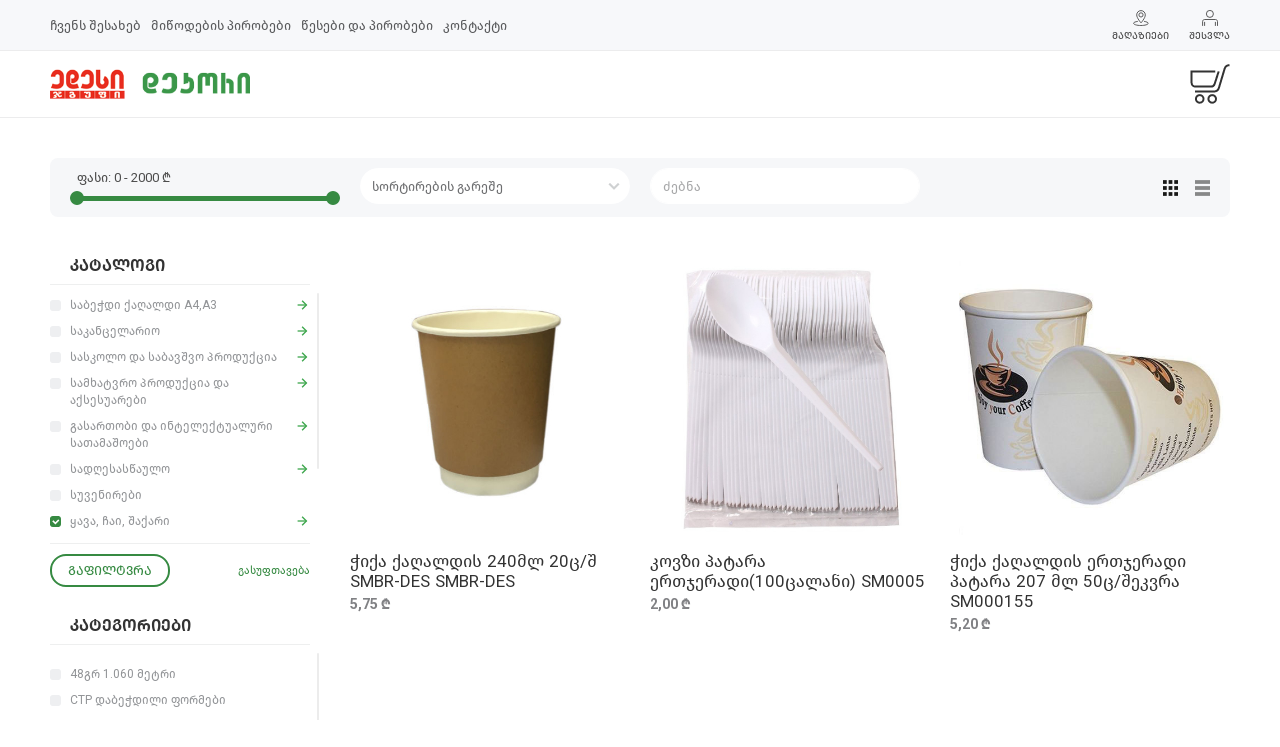

--- FILE ---
content_type: text/html; charset=utf-8
request_url: https://edesi.ge/products?pcat_idIn=2552
body_size: 117503
content:

<!DOCTYPE html>
<html>
<head>
    <meta charset="utf-8">
    <meta name="viewport" content="width=device-width, initial-scale=1">
    <link rel="icon" type="image/png" href="/Content/Images/favicon.png">
    <title>პროდუქცია | დეკორი</title>
    <link href="https://fonts.googleapis.com/css?family=Roboto:300,400,400i,700" rel="stylesheet">
    <link href="/Content/Plugins/Bootstrap/css/bootstrap.min.css" rel="stylesheet" />
    <link href="/Content/Plugins/Fancybox/jquery.fancybox.min.css" rel="stylesheet" />
    <link href="/Content/Plugins/Fancybox/style.css?v=1.01" rel="stylesheet" />
    <link href="/Content/Plugins/Utils/utils.css" rel="stylesheet" />
    <link href="/Content/Css/fonts.css" rel="stylesheet" />
    <link href="/Content/Css/style.css?v=1.01" rel="stylesheet" />

    <meta property="fb:app_id" />
    <meta property="og:url" content="/products/" />
    <meta property="og:type" content="website" />

    
    <link href="/Content/Plugins/RangeSlider/css/slider.css" rel="stylesheet" />
    <link href="/Content/Plugins/malihu-scrollbar-3.1.5/jquery.mCustomScrollbar.min.css" rel="stylesheet" />
    <link href="/Content/Plugins/zSlidePanel/zSlidePanel.min.css" rel="stylesheet" />
    <link href="/Content/Css/hide-search.css" rel="stylesheet" />


        <meta name="description" content="">
</head>
<body>
    <div class="app">
        <header class="app-header">
            <div class="top-wrap">
                <div class="container">
                    <button class="hamburger app-hamburger js-app-hamburger"><span></span></button>
                    <nav class="js-app-top-nav">
                        <ul>
                                    <li>
                                        <a href="https://edesi.ge/about-us" >ჩვენს შესახებ</a>
                                    </li>
                                    <li>
                                        <a href="https://edesi.ge/4f33a827-d004-4209-aaf3-6cd72deab8e2" >მიწოდების პირობები</a>
                                    </li>
                                    <li>
                                        <a href="https://edesi.ge/99ec8efb-17a1-4ac3-8a50-4cccf3b2aeda" >წესები და პირობები</a>
                                    </li>
                                    <li>
                                        <a href="https://edesi.ge/contact" >კონტაქტი</a>
                                    </li>
                        </ul>
                    </nav>
                    <div>
                            <a class="top-wrap-btn" href="/shop">
                                <i class="icon i-pin2"></i>
                                <span>მაღაზიები</span>
                            </a>

                            <a class="top-wrap-btn js-show-signin-popup" href="#">
                                <i class="icon i-user"></i>
                                <span>შესვლა</span>
                            </a>
                                            </div>
                </div>
            </div>
            <div class="center-wrap">
                <div class="container">
                    <a href="/" class="logo"><img src="/Content/Images/logo.png" alt="" /></a>

                    <div class="search-box">
                        <input class="form-control js-search-input" type="search" placeholder="">
                        <button class="btn btn-primary js-search-button">ძებნა</button>
                    </div>

                    <a class="basket-btn js-basket-btn" href="#">
                        <i class="icon i-basket"></i>
                        <span class="basket-badge js-basket-badge hidden">0</span>
                    </a>

                </div>
            </div>
        </header>

        <div class="container page page-products">

    <button class="btn btn-primary show-filters-btn js-show-filters-btn">ფილტრაცია</button>

    <div class="top-filters-container js-top-filters-container">
        <div class="filters top-filters js-top-filters">
            <div class="row">
<div class="col-md-3">
    <div class="filter-group">
        <div class="range js-range-slider js-range-filter" id="5" data-query="priceBetween" data-type="">

                <span class="info">
                    ფასი: <span class="from js-range-from"></span> - <span class="to js-range-to"></span> ₾
                </span>
                <input type="text" value="" data-slider-min="0" data-slider-max="2000" data-slider-step="5" data-slider-value=[0,2000] />
        </div>
    </div>
</div>

<div class="col-md-3">
    <div class="filter-group">
        <select class="form-control js-combo-filter" id="4" data-query="OrderBy" data-type="">
                <option>სორტირების გარეშე</option>
                            <option  value="Price">ფასი ზრდადობით</option>
                <option  value="-Price">ფასი კლებადობით</option>
        </select>
    </div>
</div>

    <div class="col-md-3">
        <div class="filter-group js-text-filter" id="7" data-query="NameContains" data-type="">
            <input type="text" class="form-control js-textbox-filter" placeholder="ძებნა">
        </div>
    </div>


                <div class="col-auto ml-auto product-view-btn-wrap">
                    <div class="product-view-btn-group change-prod-view">
                            <button class="js-change-product-view-btn product-grid-view-btn active" data-value="Blocks"></button>
                            <button class="js-change-product-view-btn product-list-view-btn " data-value="List"></button>
                    </div>
                </div>

            </div>
        </div>
    </div>

    <div class="row">
        <div class="col-md-4 col-lg-3 left-filters-container js-left-filters-container">
            <div class="filters left-filters js-left-filters">
<div class="filter-group tree-filter-group js-checkbox-filters" data-query="pcat_idIn" data-type="">
    <div class="head">
        <button class="tree-btn js-show-filters-first-level hidden"><i class="icon i-arrow-back2--red"></i></button>
        <h3 class="title title-xs">კატალოგი</h3>
    </div>
    <div class="body scrollable-container js-scrollable-container">
        <ul class="tree-filters js-tree-filters" data-filter-id="10" data-type="">

            <li>
    <div class="tree-item js-tree-item">
        <label class="checkbox">
            <input type="checkbox" name="pcat_idIn" data-query="pcat_idIn" data-indeterminate="False" data-checked="False"  data-IsActive="False"  value="1515" />
            <span>საბეჭდი ქაღალდი A4,A3</span>
        </label>
            <button class="tree-btn btn-next js-next-btn"><i class="icon i-arrow-next--red"></i></button>
    </div>

        <ul class="hidden">
            <li class="js-sub-head-container">
                <div class="sub-head">
                    <button class="tree-btn btn-back js-back-btn"><i class="icon i-arrow-back--red"></i></button>
                    <h5 class="title">საბეჭდი ქაღალდი A4,A3</h5>
                </div>
            </li>
<li>
    <div class="tree-item js-tree-item">
        <label class="checkbox">
            <input type="checkbox" name="pcat_idIn" data-query="pcat_idIn" data-indeterminate="False" data-checked="False"  data-IsActive="False"  value="1373" />
            <span>A4 ქაღალდი კოპირებისთვის</span>
        </label>
    </div>

</li><li>
    <div class="tree-item js-tree-item">
        <label class="checkbox">
            <input type="checkbox" name="pcat_idIn" data-query="pcat_idIn" data-indeterminate="False" data-checked="False"  data-IsActive="False"  value="1372" />
            <span>A3 ქაღალდი კოპირებისთვის</span>
        </label>
    </div>

</li>        </ul>
</li><li>
    <div class="tree-item js-tree-item">
        <label class="checkbox">
            <input type="checkbox" name="pcat_idIn" data-query="pcat_idIn" data-indeterminate="False" data-checked="False"  data-IsActive="False"  value="1477" />
            <span>საკანცელარიო</span>
        </label>
            <button class="tree-btn btn-next js-next-btn"><i class="icon i-arrow-next--red"></i></button>
    </div>

        <ul class="hidden">
            <li class="js-sub-head-container">
                <div class="sub-head">
                    <button class="tree-btn btn-back js-back-btn"><i class="icon i-arrow-back--red"></i></button>
                    <h5 class="title">საკანცელარიო</h5>
                </div>
            </li>
<li>
    <div class="tree-item js-tree-item">
        <label class="checkbox">
            <input type="checkbox" name="pcat_idIn" data-query="pcat_idIn" data-indeterminate="False" data-checked="False"  data-IsActive="False"  value="1253" />
            <span>ბაინდერი</span>
        </label>
    </div>

</li><li>
    <div class="tree-item js-tree-item">
        <label class="checkbox">
            <input type="checkbox" name="pcat_idIn" data-query="pcat_idIn" data-indeterminate="False" data-checked="False"  data-IsActive="False"  value="1162" />
            <span>დაფა</span>
        </label>
            <button class="tree-btn btn-next js-next-btn"><i class="icon i-arrow-next--red"></i></button>
    </div>

        <ul class="hidden">
            <li class="js-sub-head-container">
                <div class="sub-head">
                    <button class="tree-btn btn-back js-back-btn"><i class="icon i-arrow-back--red"></i></button>
                    <h5 class="title">დაფა</h5>
                </div>
            </li>
<li>
    <div class="tree-item js-tree-item">
        <label class="checkbox">
            <input type="checkbox" name="pcat_idIn" data-query="pcat_idIn" data-indeterminate="False" data-checked="False"  data-IsActive="False"  value="1259" />
            <span>დაფის სადგამი</span>
        </label>
    </div>

</li><li>
    <div class="tree-item js-tree-item">
        <label class="checkbox">
            <input type="checkbox" name="pcat_idIn" data-query="pcat_idIn" data-indeterminate="False" data-checked="False"  data-IsActive="False"  value="1258" />
            <span>დაფის აქსესუარები</span>
        </label>
    </div>

</li>        </ul>
</li><li>
    <div class="tree-item js-tree-item">
        <label class="checkbox">
            <input type="checkbox" name="pcat_idIn" data-query="pcat_idIn" data-indeterminate="False" data-checked="False"  data-IsActive="False"  value="1278" />
            <span>ფაილი</span>
        </label>
            <button class="tree-btn btn-next js-next-btn"><i class="icon i-arrow-next--red"></i></button>
    </div>

        <ul class="hidden">
            <li class="js-sub-head-container">
                <div class="sub-head">
                    <button class="tree-btn btn-back js-back-btn"><i class="icon i-arrow-back--red"></i></button>
                    <h5 class="title">ფაილი</h5>
                </div>
            </li>
<li>
    <div class="tree-item js-tree-item">
        <label class="checkbox">
            <input type="checkbox" name="pcat_idIn" data-query="pcat_idIn" data-indeterminate="False" data-checked="False"  data-IsActive="False"  value="1516" />
            <span>კუთხის ფაილი</span>
        </label>
    </div>

</li>        </ul>
</li><li>
    <div class="tree-item js-tree-item">
        <label class="checkbox">
            <input type="checkbox" name="pcat_idIn" data-query="pcat_idIn" data-indeterminate="False" data-checked="False"  data-IsActive="False"  value="1155" />
            <span>ბლოკნოტი</span>
        </label>
    </div>

</li><li>
    <div class="tree-item js-tree-item">
        <label class="checkbox">
            <input type="checkbox" name="pcat_idIn" data-query="pcat_idIn" data-indeterminate="False" data-checked="False"  data-IsActive="False"  value="1262" />
            <span>კალკულატორი</span>
        </label>
    </div>

</li><li>
    <div class="tree-item js-tree-item">
        <label class="checkbox">
            <input type="checkbox" name="pcat_idIn" data-query="pcat_idIn" data-indeterminate="False" data-checked="False"  data-IsActive="False"  value="1165" />
            <span>კალამი</span>
        </label>
            <button class="tree-btn btn-next js-next-btn"><i class="icon i-arrow-next--red"></i></button>
    </div>

        <ul class="hidden">
            <li class="js-sub-head-container">
                <div class="sub-head">
                    <button class="tree-btn btn-back js-back-btn"><i class="icon i-arrow-back--red"></i></button>
                    <h5 class="title">კალამი</h5>
                </div>
            </li>
<li>
    <div class="tree-item js-tree-item">
        <label class="checkbox">
            <input type="checkbox" name="pcat_idIn" data-query="pcat_idIn" data-indeterminate="False" data-checked="False"  data-IsActive="False"  value="1164" />
            <span>კალამი ბრჭყვიალა</span>
        </label>
    </div>

</li><li>
    <div class="tree-item js-tree-item">
        <label class="checkbox">
            <input type="checkbox" name="pcat_idIn" data-query="pcat_idIn" data-indeterminate="False" data-checked="False"  data-IsActive="False"  value="2593" />
            <span>კალამი სასაჩუქრე</span>
        </label>
    </div>

</li>        </ul>
</li><li>
    <div class="tree-item js-tree-item">
        <label class="checkbox">
            <input type="checkbox" name="pcat_idIn" data-query="pcat_idIn" data-indeterminate="False" data-checked="False"  data-IsActive="False"  value="1178" />
            <span>მარკერი</span>
        </label>
            <button class="tree-btn btn-next js-next-btn"><i class="icon i-arrow-next--red"></i></button>
    </div>

        <ul class="hidden">
            <li class="js-sub-head-container">
                <div class="sub-head">
                    <button class="tree-btn btn-back js-back-btn"><i class="icon i-arrow-back--red"></i></button>
                    <h5 class="title">მარკერი</h5>
                </div>
            </li>
<li>
    <div class="tree-item js-tree-item">
        <label class="checkbox">
            <input type="checkbox" name="pcat_idIn" data-query="pcat_idIn" data-indeterminate="False" data-checked="False"  data-IsActive="False"  value="1168" />
            <span>კატრიჯი მარკერის</span>
        </label>
    </div>

</li>        </ul>
</li><li>
    <div class="tree-item js-tree-item">
        <label class="checkbox">
            <input type="checkbox" name="pcat_idIn" data-query="pcat_idIn" data-indeterminate="False" data-checked="False"  data-IsActive="False"  value="1235" />
            <span>კორექტორი</span>
        </label>
    </div>

</li><li>
    <div class="tree-item js-tree-item">
        <label class="checkbox">
            <input type="checkbox" name="pcat_idIn" data-query="pcat_idIn" data-indeterminate="False" data-checked="False"  data-IsActive="False"  value="1263" />
            <span>კონვერტი</span>
        </label>
    </div>

</li><li>
    <div class="tree-item js-tree-item">
        <label class="checkbox">
            <input type="checkbox" name="pcat_idIn" data-query="pcat_idIn" data-indeterminate="False" data-checked="False"  data-IsActive="False"  value="1270" />
            <span>პლოტერი</span>
        </label>
    </div>

</li><li>
    <div class="tree-item js-tree-item">
        <label class="checkbox">
            <input type="checkbox" name="pcat_idIn" data-query="pcat_idIn" data-indeterminate="False" data-checked="False"  data-IsActive="False"  value="1267" />
            <span>მეტალის საკანცელარიო</span>
        </label>
    </div>

</li><li>
    <div class="tree-item js-tree-item">
        <label class="checkbox">
            <input type="checkbox" name="pcat_idIn" data-query="pcat_idIn" data-indeterminate="False" data-checked="False"  data-IsActive="False"  value="1268" />
            <span>პლასტმასის საკანცელარიო</span>
        </label>
    </div>

</li><li>
    <div class="tree-item js-tree-item">
        <label class="checkbox">
            <input type="checkbox" name="pcat_idIn" data-query="pcat_idIn" data-indeterminate="False" data-checked="False"  data-IsActive="False"  value="1254" />
            <span>ბეიჯი & ბეიჯის თოკი</span>
        </label>
    </div>

</li><li>
    <div class="tree-item js-tree-item">
        <label class="checkbox">
            <input type="checkbox" name="pcat_idIn" data-query="pcat_idIn" data-indeterminate="False" data-checked="False"  data-IsActive="False"  value="1277" />
            <span>სტეპლერი,ტყვია & დირაკოლი</span>
        </label>
    </div>

</li><li>
    <div class="tree-item js-tree-item">
        <label class="checkbox">
            <input type="checkbox" name="pcat_idIn" data-query="pcat_idIn" data-indeterminate="False" data-checked="False"  data-IsActive="False"  value="1512" />
            <span>საჭრელი ინსტრუმენტები</span>
        </label>
            <button class="tree-btn btn-next js-next-btn"><i class="icon i-arrow-next--red"></i></button>
    </div>

        <ul class="hidden">
            <li class="js-sub-head-container">
                <div class="sub-head">
                    <button class="tree-btn btn-back js-back-btn"><i class="icon i-arrow-back--red"></i></button>
                    <h5 class="title">საჭრელი ინსტრუმენტები</h5>
                </div>
            </li>
<li>
    <div class="tree-item js-tree-item">
        <label class="checkbox">
            <input type="checkbox" name="pcat_idIn" data-query="pcat_idIn" data-indeterminate="False" data-checked="False"  data-IsActive="False"  value="1177" />
            <span>მაკრატელი</span>
        </label>
    </div>

</li><li>
    <div class="tree-item js-tree-item">
        <label class="checkbox">
            <input type="checkbox" name="pcat_idIn" data-query="pcat_idIn" data-indeterminate="False" data-checked="False"  data-IsActive="False"  value="1257" />
            <span>დანა & დანის პირი</span>
        </label>
    </div>

</li><li>
    <div class="tree-item js-tree-item">
        <label class="checkbox">
            <input type="checkbox" name="pcat_idIn" data-query="pcat_idIn" data-indeterminate="False" data-checked="False"  data-IsActive="False"  value="2623" />
            <span>საჭრელი დაფა</span>
        </label>
    </div>

</li>        </ul>
</li><li>
    <div class="tree-item js-tree-item">
        <label class="checkbox">
            <input type="checkbox" name="pcat_idIn" data-query="pcat_idIn" data-indeterminate="False" data-checked="False"  data-IsActive="False"  value="1276" />
            <span>სკრეპი, კლიპსი & ჭიკარტი</span>
        </label>
    </div>

</li><li>
    <div class="tree-item js-tree-item">
        <label class="checkbox">
            <input type="checkbox" name="pcat_idIn" data-query="pcat_idIn" data-indeterminate="False" data-checked="False"  data-IsActive="False"  value="1513" />
            <span>ქაღალდის  პროდუქცია</span>
        </label>
            <button class="tree-btn btn-next js-next-btn"><i class="icon i-arrow-next--red"></i></button>
    </div>

        <ul class="hidden">
            <li class="js-sub-head-container">
                <div class="sub-head">
                    <button class="tree-btn btn-back js-back-btn"><i class="icon i-arrow-back--red"></i></button>
                    <h5 class="title">ქაღალდის  პროდუქცია</h5>
                </div>
            </li>
<li>
    <div class="tree-item js-tree-item">
        <label class="checkbox">
            <input type="checkbox" name="pcat_idIn" data-query="pcat_idIn" data-indeterminate="False" data-checked="False"  data-IsActive="False"  value="1281" />
            <span>ფერადი ბეჭდვის ქაღალდი</span>
        </label>
    </div>

</li><li>
    <div class="tree-item js-tree-item">
        <label class="checkbox">
            <input type="checkbox" name="pcat_idIn" data-query="pcat_idIn" data-indeterminate="False" data-checked="False"  data-IsActive="False"  value="1222" />
            <span>ფერადი ქაღალდი</span>
        </label>
    </div>

</li><li>
    <div class="tree-item js-tree-item">
        <label class="checkbox">
            <input type="checkbox" name="pcat_idIn" data-query="pcat_idIn" data-indeterminate="False" data-checked="False"  data-IsActive="False"  value="1282" />
            <span>ფოტო ქაღალდი და ფოტო ალბომი</span>
        </label>
    </div>

</li><li>
    <div class="tree-item js-tree-item">
        <label class="checkbox">
            <input type="checkbox" name="pcat_idIn" data-query="pcat_idIn" data-indeterminate="False" data-checked="False"  data-IsActive="False"  value="1266" />
            <span>ლეიბლი</span>
        </label>
    </div>

</li><li>
    <div class="tree-item js-tree-item">
        <label class="checkbox">
            <input type="checkbox" name="pcat_idIn" data-query="pcat_idIn" data-indeterminate="False" data-checked="False"  data-IsActive="False"  value="1344" />
            <span>ფლიპჩარტის ქაღალდი</span>
        </label>
    </div>

</li><li>
    <div class="tree-item js-tree-item">
        <label class="checkbox">
            <input type="checkbox" name="pcat_idIn" data-query="pcat_idIn" data-indeterminate="False" data-checked="False"  data-IsActive="False"  value="2595" />
            <span>მილიმეტროვკა,კალკა</span>
        </label>
    </div>

</li>        </ul>
</li><li>
    <div class="tree-item js-tree-item">
        <label class="checkbox">
            <input type="checkbox" name="pcat_idIn" data-query="pcat_idIn" data-indeterminate="False" data-checked="False"  data-IsActive="False"  value="1321" />
            <span>საკანცელარიო რვეული / სავიზიტე ალბომი</span>
        </label>
            <button class="tree-btn btn-next js-next-btn"><i class="icon i-arrow-next--red"></i></button>
    </div>

        <ul class="hidden">
            <li class="js-sub-head-container">
                <div class="sub-head">
                    <button class="tree-btn btn-back js-back-btn"><i class="icon i-arrow-back--red"></i></button>
                    <h5 class="title">საკანცელარიო რვეული / სავიზიტე ალბომი</h5>
                </div>
            </li>
<li>
    <div class="tree-item js-tree-item">
        <label class="checkbox">
            <input type="checkbox" name="pcat_idIn" data-query="pcat_idIn" data-indeterminate="False" data-checked="False"  data-IsActive="False"  value="1271" />
            <span>სავიზიტე ალბომი</span>
        </label>
    </div>

</li><li>
    <div class="tree-item js-tree-item">
        <label class="checkbox">
            <input type="checkbox" name="pcat_idIn" data-query="pcat_idIn" data-indeterminate="False" data-checked="False"  data-IsActive="False"  value="2550" />
            <span>საკანცელარიო ა4 რვეული</span>
        </label>
    </div>

</li>        </ul>
</li><li>
    <div class="tree-item js-tree-item">
        <label class="checkbox">
            <input type="checkbox" name="pcat_idIn" data-query="pcat_idIn" data-indeterminate="False" data-checked="False"  data-IsActive="False"  value="1517" />
            <span>სეიფი და ქეშ ბოქსი</span>
        </label>
    </div>

</li><li>
    <div class="tree-item js-tree-item">
        <label class="checkbox">
            <input type="checkbox" name="pcat_idIn" data-query="pcat_idIn" data-indeterminate="False" data-checked="False"  data-IsActive="False"  value="1264" />
            <span>ლამინატორი,შრედერი,ასაკინძი & გილიოტინა</span>
        </label>
            <button class="tree-btn btn-next js-next-btn"><i class="icon i-arrow-next--red"></i></button>
    </div>

        <ul class="hidden">
            <li class="js-sub-head-container">
                <div class="sub-head">
                    <button class="tree-btn btn-back js-back-btn"><i class="icon i-arrow-back--red"></i></button>
                    <h5 class="title">ლამინატორი,შრედერი,ასაკინძი & გილიოტინა</h5>
                </div>
            </li>
<li>
    <div class="tree-item js-tree-item">
        <label class="checkbox">
            <input type="checkbox" name="pcat_idIn" data-query="pcat_idIn" data-indeterminate="False" data-checked="False"  data-IsActive="False"  value="1265" />
            <span>ლამინირების ფირი</span>
        </label>
    </div>

</li>        </ul>
</li><li>
    <div class="tree-item js-tree-item">
        <label class="checkbox">
            <input type="checkbox" name="pcat_idIn" data-query="pcat_idIn" data-indeterminate="False" data-checked="False"  data-IsActive="False"  value="1285" />
            <span>ჩასანიშნი ქაღალდი</span>
        </label>
    </div>

</li><li>
    <div class="tree-item js-tree-item">
        <label class="checkbox">
            <input type="checkbox" name="pcat_idIn" data-query="pcat_idIn" data-indeterminate="False" data-checked="False"  data-IsActive="False"  value="1273" />
            <span>საქაღალდეები</span>
        </label>
    </div>

</li><li>
    <div class="tree-item js-tree-item">
        <label class="checkbox">
            <input type="checkbox" name="pcat_idIn" data-query="pcat_idIn" data-indeterminate="False" data-checked="False"  data-IsActive="False"  value="1260" />
            <span>დივაიდერი</span>
        </label>
    </div>

</li><li>
    <div class="tree-item js-tree-item">
        <label class="checkbox">
            <input type="checkbox" name="pcat_idIn" data-query="pcat_idIn" data-indeterminate="False" data-checked="False"  data-IsActive="False"  value="1518" />
            <span>თერმული ქაღალდი, სასწორის ლენტა</span>
        </label>
            <button class="tree-btn btn-next js-next-btn"><i class="icon i-arrow-next--red"></i></button>
    </div>

        <ul class="hidden">
            <li class="js-sub-head-container">
                <div class="sub-head">
                    <button class="tree-btn btn-back js-back-btn"><i class="icon i-arrow-back--red"></i></button>
                    <h5 class="title">თერმული ქაღალდი, სასწორის ლენტა</h5>
                </div>
            </li>
<li>
    <div class="tree-item js-tree-item">
        <label class="checkbox">
            <input type="checkbox" name="pcat_idIn" data-query="pcat_idIn" data-indeterminate="False" data-checked="False"  data-IsActive="False"  value="1326" />
            <span>თერმო ქაღალდი დაჭრილი</span>
        </label>
    </div>

</li><li>
    <div class="tree-item js-tree-item">
        <label class="checkbox">
            <input type="checkbox" name="pcat_idIn" data-query="pcat_idIn" data-indeterminate="False" data-checked="False"  data-IsActive="False"  value="1325" />
            <span>სასწორის ლენტა</span>
        </label>
    </div>

</li><li>
    <div class="tree-item js-tree-item">
        <label class="checkbox">
            <input type="checkbox" name="pcat_idIn" data-query="pcat_idIn" data-indeterminate="False" data-checked="False"  data-IsActive="False"  value="1331" />
            <span>რიგის აპარატის ქაღალდი</span>
        </label>
    </div>

</li>        </ul>
</li><li>
    <div class="tree-item js-tree-item">
        <label class="checkbox">
            <input type="checkbox" name="pcat_idIn" data-query="pcat_idIn" data-indeterminate="False" data-checked="False"  data-IsActive="False"  value="1430" />
            <span>წებო</span>
        </label>
    </div>

</li><li>
    <div class="tree-item js-tree-item">
        <label class="checkbox">
            <input type="checkbox" name="pcat_idIn" data-query="pcat_idIn" data-indeterminate="False" data-checked="False"  data-IsActive="False"  value="1272" />
            <span>ფანქარი,სათლელი, საშლელი</span>
        </label>
            <button class="tree-btn btn-next js-next-btn"><i class="icon i-arrow-next--red"></i></button>
    </div>

        <ul class="hidden">
            <li class="js-sub-head-container">
                <div class="sub-head">
                    <button class="tree-btn btn-back js-back-btn"><i class="icon i-arrow-back--red"></i></button>
                    <h5 class="title">ფანქარი,სათლელი, საშლელი</h5>
                </div>
            </li>
<li>
    <div class="tree-item js-tree-item">
        <label class="checkbox">
            <input type="checkbox" name="pcat_idIn" data-query="pcat_idIn" data-indeterminate="False" data-checked="False"  data-IsActive="False"  value="1234" />
            <span>შავი ფანქარი</span>
        </label>
    </div>

</li>        </ul>
</li><li>
    <div class="tree-item js-tree-item">
        <label class="checkbox">
            <input type="checkbox" name="pcat_idIn" data-query="pcat_idIn" data-indeterminate="False" data-checked="False"  data-IsActive="False"  value="1208" />
            <span>სახაზავი</span>
        </label>
    </div>

</li><li>
    <div class="tree-item js-tree-item">
        <label class="checkbox">
            <input type="checkbox" name="pcat_idIn" data-query="pcat_idIn" data-indeterminate="False" data-checked="False"  data-IsActive="False"  value="1251" />
            <span>ასაკინძი ყდები & ზამბარა</span>
        </label>
    </div>

</li><li>
    <div class="tree-item js-tree-item">
        <label class="checkbox">
            <input type="checkbox" name="pcat_idIn" data-query="pcat_idIn" data-indeterminate="False" data-checked="False"  data-IsActive="False"  value="1255" />
            <span>ბეჭედი,ბეჭდის ბალიში & მელანი</span>
        </label>
            <button class="tree-btn btn-next js-next-btn"><i class="icon i-arrow-next--red"></i></button>
    </div>

        <ul class="hidden">
            <li class="js-sub-head-container">
                <div class="sub-head">
                    <button class="tree-btn btn-back js-back-btn"><i class="icon i-arrow-back--red"></i></button>
                    <h5 class="title">ბეჭედი,ბეჭდის ბალიში & მელანი</h5>
                </div>
            </li>
<li>
    <div class="tree-item js-tree-item">
        <label class="checkbox">
            <input type="checkbox" name="pcat_idIn" data-query="pcat_idIn" data-indeterminate="False" data-checked="False"  data-IsActive="False"  value="1381" />
            <span>ბეჭდები და შტამპები</span>
        </label>
    </div>

</li>        </ul>
</li><li>
    <div class="tree-item js-tree-item">
        <label class="checkbox">
            <input type="checkbox" name="pcat_idIn" data-query="pcat_idIn" data-indeterminate="False" data-checked="False"  data-IsActive="False"  value="1274" />
            <span>სკოჩი</span>
        </label>
            <button class="tree-btn btn-next js-next-btn"><i class="icon i-arrow-next--red"></i></button>
    </div>

        <ul class="hidden">
            <li class="js-sub-head-container">
                <div class="sub-head">
                    <button class="tree-btn btn-back js-back-btn"><i class="icon i-arrow-back--red"></i></button>
                    <h5 class="title">სკოჩი</h5>
                </div>
            </li>
<li>
    <div class="tree-item js-tree-item">
        <label class="checkbox">
            <input type="checkbox" name="pcat_idIn" data-query="pcat_idIn" data-indeterminate="False" data-checked="False"  data-IsActive="False"  value="1275" />
            <span>სკოჩის მოსახევი აპარატი</span>
        </label>
    </div>

</li>        </ul>
</li><li>
    <div class="tree-item js-tree-item">
        <label class="checkbox">
            <input type="checkbox" name="pcat_idIn" data-query="pcat_idIn" data-indeterminate="False" data-checked="False"  data-IsActive="False"  value="1279" />
            <span>ფასის ეტიკეტი და აპარატი</span>
        </label>
    </div>

</li><li>
    <div class="tree-item js-tree-item">
        <label class="checkbox">
            <input type="checkbox" name="pcat_idIn" data-query="pcat_idIn" data-indeterminate="False" data-checked="False"  data-IsActive="False"  value="1283" />
            <span>ფულის რეზინა</span>
        </label>
    </div>

</li><li>
    <div class="tree-item js-tree-item">
        <label class="checkbox">
            <input type="checkbox" name="pcat_idIn" data-query="pcat_idIn" data-indeterminate="False" data-checked="False"  data-IsActive="False"  value="1407" />
            <span>პაკეტის შესაფუთი აპარატი</span>
        </label>
    </div>

</li><li>
    <div class="tree-item js-tree-item">
        <label class="checkbox">
            <input type="checkbox" name="pcat_idIn" data-query="pcat_idIn" data-indeterminate="False" data-checked="False"  data-IsActive="False"  value="1322" />
            <span>აღრიცხვის დოკუმენტები</span>
        </label>
    </div>

</li><li>
    <div class="tree-item js-tree-item">
        <label class="checkbox">
            <input type="checkbox" name="pcat_idIn" data-query="pcat_idIn" data-indeterminate="False" data-checked="False"  data-IsActive="False"  value="1514" />
            <span>სილოკონის თოფი/ტყვია</span>
        </label>
            <button class="tree-btn btn-next js-next-btn"><i class="icon i-arrow-next--red"></i></button>
    </div>

        <ul class="hidden">
            <li class="js-sub-head-container">
                <div class="sub-head">
                    <button class="tree-btn btn-back js-back-btn"><i class="icon i-arrow-back--red"></i></button>
                    <h5 class="title">სილოკონის თოფი/ტყვია</h5>
                </div>
            </li>
<li>
    <div class="tree-item js-tree-item">
        <label class="checkbox">
            <input type="checkbox" name="pcat_idIn" data-query="pcat_idIn" data-indeterminate="False" data-checked="False"  data-IsActive="False"  value="1375" />
            <span>სილიკონის თოფი</span>
        </label>
    </div>

</li><li>
    <div class="tree-item js-tree-item">
        <label class="checkbox">
            <input type="checkbox" name="pcat_idIn" data-query="pcat_idIn" data-indeterminate="False" data-checked="False"  data-IsActive="False"  value="1211" />
            <span>სილიკონის ტყვია</span>
        </label>
    </div>

</li>        </ul>
</li><li>
    <div class="tree-item js-tree-item">
        <label class="checkbox">
            <input type="checkbox" name="pcat_idIn" data-query="pcat_idIn" data-indeterminate="False" data-checked="False"  data-IsActive="False"  value="1284" />
            <span>შერეული საკანცელარიო პროდუქცია</span>
        </label>
            <button class="tree-btn btn-next js-next-btn"><i class="icon i-arrow-next--red"></i></button>
    </div>

        <ul class="hidden">
            <li class="js-sub-head-container">
                <div class="sub-head">
                    <button class="tree-btn btn-back js-back-btn"><i class="icon i-arrow-back--red"></i></button>
                    <h5 class="title">შერეული საკანცელარიო პროდუქცია</h5>
                </div>
            </li>
<li>
    <div class="tree-item js-tree-item">
        <label class="checkbox">
            <input type="checkbox" name="pcat_idIn" data-query="pcat_idIn" data-indeterminate="False" data-checked="False"  data-IsActive="False"  value="1371" />
            <span>კალენდარი</span>
        </label>
    </div>

</li><li>
    <div class="tree-item js-tree-item">
        <label class="checkbox">
            <input type="checkbox" name="pcat_idIn" data-query="pcat_idIn" data-indeterminate="False" data-checked="False"  data-IsActive="False"  value="152" />
            <span>სხვადასხვა</span>
        </label>
    </div>

</li>        </ul>
</li>        </ul>
</li><li>
    <div class="tree-item js-tree-item">
        <label class="checkbox">
            <input type="checkbox" name="pcat_idIn" data-query="pcat_idIn" data-indeterminate="False" data-checked="False"  data-IsActive="False"  value="1478" />
            <span>სასკოლო და საბავშვო პროდუქცია</span>
        </label>
            <button class="tree-btn btn-next js-next-btn"><i class="icon i-arrow-next--red"></i></button>
    </div>

        <ul class="hidden">
            <li class="js-sub-head-container">
                <div class="sub-head">
                    <button class="tree-btn btn-back js-back-btn"><i class="icon i-arrow-back--red"></i></button>
                    <h5 class="title">სასკოლო და საბავშვო პროდუქცია</h5>
                </div>
            </li>
<li>
    <div class="tree-item js-tree-item">
        <label class="checkbox">
            <input type="checkbox" name="pcat_idIn" data-query="pcat_idIn" data-indeterminate="False" data-checked="False"  data-IsActive="False"  value="1500" />
            <span>სახატავი საშუალებები</span>
        </label>
            <button class="tree-btn btn-next js-next-btn"><i class="icon i-arrow-next--red"></i></button>
    </div>

        <ul class="hidden">
            <li class="js-sub-head-container">
                <div class="sub-head">
                    <button class="tree-btn btn-back js-back-btn"><i class="icon i-arrow-back--red"></i></button>
                    <h5 class="title">სახატავი საშუალებები</h5>
                </div>
            </li>
<li>
    <div class="tree-item js-tree-item">
        <label class="checkbox">
            <input type="checkbox" name="pcat_idIn" data-query="pcat_idIn" data-indeterminate="False" data-checked="False"  data-IsActive="False"  value="1221" />
            <span>ფერადი ფანქარი</span>
        </label>
    </div>

</li><li>
    <div class="tree-item js-tree-item">
        <label class="checkbox">
            <input type="checkbox" name="pcat_idIn" data-query="pcat_idIn" data-indeterminate="False" data-checked="False"  data-IsActive="False"  value="1183" />
            <span>პასტელი</span>
        </label>
    </div>

</li><li>
    <div class="tree-item js-tree-item">
        <label class="checkbox">
            <input type="checkbox" name="pcat_idIn" data-query="pcat_idIn" data-indeterminate="False" data-checked="False"  data-IsActive="False"  value="1226" />
            <span>ფლომასტერი</span>
        </label>
    </div>

</li><li>
    <div class="tree-item js-tree-item">
        <label class="checkbox">
            <input type="checkbox" name="pcat_idIn" data-query="pcat_idIn" data-indeterminate="False" data-checked="False"  data-IsActive="False"  value="1153" />
            <span>აკვარელი</span>
        </label>
    </div>

</li><li>
    <div class="tree-item js-tree-item">
        <label class="checkbox">
            <input type="checkbox" name="pcat_idIn" data-query="pcat_idIn" data-indeterminate="False" data-checked="False"  data-IsActive="False"  value="1158" />
            <span>გუაში</span>
        </label>
    </div>

</li><li>
    <div class="tree-item js-tree-item">
        <label class="checkbox">
            <input type="checkbox" name="pcat_idIn" data-query="pcat_idIn" data-indeterminate="False" data-checked="False"  data-IsActive="False"  value="1203" />
            <span>საღებავი ხელით ხატვის</span>
        </label>
    </div>

</li><li>
    <div class="tree-item js-tree-item">
        <label class="checkbox">
            <input type="checkbox" name="pcat_idIn" data-query="pcat_idIn" data-indeterminate="False" data-checked="False"  data-IsActive="False"  value="2588" />
            <span>სახატავი ნაკრები</span>
        </label>
    </div>

</li><li>
    <div class="tree-item js-tree-item">
        <label class="checkbox">
            <input type="checkbox" name="pcat_idIn" data-query="pcat_idIn" data-indeterminate="False" data-checked="False"  data-IsActive="False"  value="1436" />
            <span>მინის საღებავი</span>
        </label>
    </div>

</li><li>
    <div class="tree-item js-tree-item">
        <label class="checkbox">
            <input type="checkbox" name="pcat_idIn" data-query="pcat_idIn" data-indeterminate="False" data-checked="False"  data-IsActive="False"  value="1543" />
            <span>სახის მოსახატი საშუალებები</span>
        </label>
    </div>

</li><li>
    <div class="tree-item js-tree-item">
        <label class="checkbox">
            <input type="checkbox" name="pcat_idIn" data-query="pcat_idIn" data-indeterminate="False" data-checked="False"  data-IsActive="False"  value="1501" />
            <span>სახატავი აქსესუარები</span>
        </label>
            <button class="tree-btn btn-next js-next-btn"><i class="icon i-arrow-next--red"></i></button>
    </div>

        <ul class="hidden">
            <li class="js-sub-head-container">
                <div class="sub-head">
                    <button class="tree-btn btn-back js-back-btn"><i class="icon i-arrow-back--red"></i></button>
                    <h5 class="title">სახატავი აქსესუარები</h5>
                </div>
            </li>
<li>
    <div class="tree-item js-tree-item">
        <label class="checkbox">
            <input type="checkbox" name="pcat_idIn" data-query="pcat_idIn" data-indeterminate="False" data-checked="False"  data-IsActive="False"  value="1230" />
            <span>ფუნჯი</span>
        </label>
    </div>

</li><li>
    <div class="tree-item js-tree-item">
        <label class="checkbox">
            <input type="checkbox" name="pcat_idIn" data-query="pcat_idIn" data-indeterminate="False" data-checked="False"  data-IsActive="False"  value="1182" />
            <span>პალიტრა</span>
        </label>
    </div>

</li><li>
    <div class="tree-item js-tree-item">
        <label class="checkbox">
            <input type="checkbox" name="pcat_idIn" data-query="pcat_idIn" data-indeterminate="False" data-checked="False"  data-IsActive="False"  value="1231" />
            <span>ფუნჯის ჭიქა</span>
        </label>
    </div>

</li><li>
    <div class="tree-item js-tree-item">
        <label class="checkbox">
            <input type="checkbox" name="pcat_idIn" data-query="pcat_idIn" data-indeterminate="False" data-checked="False"  data-IsActive="False"  value="1250" />
            <span>წინსაფარი</span>
        </label>
    </div>

</li><li>
    <div class="tree-item js-tree-item">
        <label class="checkbox">
            <input type="checkbox" name="pcat_idIn" data-query="pcat_idIn" data-indeterminate="False" data-checked="False"  data-IsActive="False"  value="1210" />
            <span>სახატავი ფორმა</span>
        </label>
    </div>

</li><li>
    <div class="tree-item js-tree-item">
        <label class="checkbox">
            <input type="checkbox" name="pcat_idIn" data-query="pcat_idIn" data-indeterminate="False" data-checked="False"  data-IsActive="False"  value="1504" />
            <span>სამხატვრო დაფა</span>
        </label>
    </div>

</li>        </ul>
</li>        </ul>
</li><li>
    <div class="tree-item js-tree-item">
        <label class="checkbox">
            <input type="checkbox" name="pcat_idIn" data-query="pcat_idIn" data-indeterminate="False" data-checked="False"  data-IsActive="False"  value="1507" />
            <span>სათლელი/საშლელი</span>
        </label>
            <button class="tree-btn btn-next js-next-btn"><i class="icon i-arrow-next--red"></i></button>
    </div>

        <ul class="hidden">
            <li class="js-sub-head-container">
                <div class="sub-head">
                    <button class="tree-btn btn-back js-back-btn"><i class="icon i-arrow-back--red"></i></button>
                    <h5 class="title">სათლელი/საშლელი</h5>
                </div>
            </li>
<li>
    <div class="tree-item js-tree-item">
        <label class="checkbox">
            <input type="checkbox" name="pcat_idIn" data-query="pcat_idIn" data-indeterminate="False" data-checked="False"  data-IsActive="False"  value="1194" />
            <span>სათლელი</span>
        </label>
    </div>

</li><li>
    <div class="tree-item js-tree-item">
        <label class="checkbox">
            <input type="checkbox" name="pcat_idIn" data-query="pcat_idIn" data-indeterminate="False" data-checked="False"  data-IsActive="False"  value="1204" />
            <span>საშლელი</span>
        </label>
    </div>

</li>        </ul>
</li><li>
    <div class="tree-item js-tree-item">
        <label class="checkbox">
            <input type="checkbox" name="pcat_idIn" data-query="pcat_idIn" data-indeterminate="False" data-checked="False"  data-IsActive="False"  value="1508" />
            <span>ქაღალდის პროდუქცია</span>
        </label>
            <button class="tree-btn btn-next js-next-btn"><i class="icon i-arrow-next--red"></i></button>
    </div>

        <ul class="hidden">
            <li class="js-sub-head-container">
                <div class="sub-head">
                    <button class="tree-btn btn-back js-back-btn"><i class="icon i-arrow-back--red"></i></button>
                    <h5 class="title">ქაღალდის პროდუქცია</h5>
                </div>
            </li>
<li>
    <div class="tree-item js-tree-item">
        <label class="checkbox">
            <input type="checkbox" name="pcat_idIn" data-query="pcat_idIn" data-indeterminate="False" data-checked="False"  data-IsActive="False"  value="1355" />
            <span>საბავშვო ბლოკნოტები</span>
        </label>
    </div>

</li><li>
    <div class="tree-item js-tree-item">
        <label class="checkbox">
            <input type="checkbox" name="pcat_idIn" data-query="pcat_idIn" data-indeterminate="False" data-checked="False"  data-IsActive="False"  value="1509" />
            <span>სასკოლო რვეულები</span>
        </label>
            <button class="tree-btn btn-next js-next-btn"><i class="icon i-arrow-next--red"></i></button>
    </div>

        <ul class="hidden">
            <li class="js-sub-head-container">
                <div class="sub-head">
                    <button class="tree-btn btn-back js-back-btn"><i class="icon i-arrow-back--red"></i></button>
                    <h5 class="title">სასკოლო რვეულები</h5>
                </div>
            </li>
<li>
    <div class="tree-item js-tree-item">
        <label class="checkbox">
            <input type="checkbox" name="pcat_idIn" data-query="pcat_idIn" data-indeterminate="False" data-checked="False"  data-IsActive="False"  value="1360" />
            <span>რვეულები</span>
        </label>
    </div>

</li><li>
    <div class="tree-item js-tree-item">
        <label class="checkbox">
            <input type="checkbox" name="pcat_idIn" data-query="pcat_idIn" data-indeterminate="False" data-checked="False"  data-IsActive="False"  value="1353" />
            <span>ლექსიკონის რვეული</span>
        </label>
    </div>

</li><li>
    <div class="tree-item js-tree-item">
        <label class="checkbox">
            <input type="checkbox" name="pcat_idIn" data-query="pcat_idIn" data-indeterminate="False" data-checked="False"  data-IsActive="False"  value="1350" />
            <span>კალიგრაფიის რვეული</span>
        </label>
    </div>

</li><li>
    <div class="tree-item js-tree-item">
        <label class="checkbox">
            <input type="checkbox" name="pcat_idIn" data-query="pcat_idIn" data-indeterminate="False" data-checked="False"  data-IsActive="False"  value="1354" />
            <span>ნოტის რვეული</span>
        </label>
    </div>

</li>        </ul>
</li><li>
    <div class="tree-item js-tree-item">
        <label class="checkbox">
            <input type="checkbox" name="pcat_idIn" data-query="pcat_idIn" data-indeterminate="False" data-checked="False"  data-IsActive="False"  value="1356" />
            <span>სახატავი რვეულები</span>
        </label>
    </div>

</li><li>
    <div class="tree-item js-tree-item">
        <label class="checkbox">
            <input type="checkbox" name="pcat_idIn" data-query="pcat_idIn" data-indeterminate="False" data-checked="False"  data-IsActive="False"  value="2594" />
            <span>სკეჩბუქები</span>
        </label>
    </div>

</li><li>
    <div class="tree-item js-tree-item">
        <label class="checkbox">
            <input type="checkbox" name="pcat_idIn" data-query="pcat_idIn" data-indeterminate="False" data-checked="False"  data-IsActive="False"  value="1379" />
            <span>ვატმანი და სახატავი ფურცლები</span>
        </label>
    </div>

</li><li>
    <div class="tree-item js-tree-item">
        <label class="checkbox">
            <input type="checkbox" name="pcat_idIn" data-query="pcat_idIn" data-indeterminate="False" data-checked="False"  data-IsActive="False"  value="1380" />
            <span>ცხრილი, საორგანიზაციო კუთხე, ანბანი, პოსტერები</span>
        </label>
    </div>

</li><li>
    <div class="tree-item js-tree-item">
        <label class="checkbox">
            <input type="checkbox" name="pcat_idIn" data-query="pcat_idIn" data-indeterminate="False" data-checked="False"  data-IsActive="False"  value="1160" />
            <span>გასაფერადებელი</span>
        </label>
    </div>

</li><li>
    <div class="tree-item js-tree-item">
        <label class="checkbox">
            <input type="checkbox" name="pcat_idIn" data-query="pcat_idIn" data-indeterminate="False" data-checked="False"  data-IsActive="False"  value="1212" />
            <span>სტიკერები</span>
        </label>
    </div>

</li><li>
    <div class="tree-item js-tree-item">
        <label class="checkbox">
            <input type="checkbox" name="pcat_idIn" data-query="pcat_idIn" data-indeterminate="False" data-checked="False"  data-IsActive="False"  value="1181" />
            <span>მისალოცი ბარათი</span>
        </label>
    </div>

</li>        </ul>
</li><li>
    <div class="tree-item js-tree-item">
        <label class="checkbox">
            <input type="checkbox" name="pcat_idIn" data-query="pcat_idIn" data-indeterminate="False" data-checked="False"  data-IsActive="False"  value="1510" />
            <span>ფერადი  ქაღალდი</span>
        </label>
            <button class="tree-btn btn-next js-next-btn"><i class="icon i-arrow-next--red"></i></button>
    </div>

        <ul class="hidden">
            <li class="js-sub-head-container">
                <div class="sub-head">
                    <button class="tree-btn btn-back js-back-btn"><i class="icon i-arrow-back--red"></i></button>
                    <h5 class="title">ფერადი  ქაღალდი</h5>
                </div>
            </li>
<li>
    <div class="tree-item js-tree-item">
        <label class="checkbox">
            <input type="checkbox" name="pcat_idIn" data-query="pcat_idIn" data-indeterminate="False" data-checked="False"  data-IsActive="False"  value="1364" />
            <span>ფერადი ფურცლები</span>
        </label>
    </div>

</li><li>
    <div class="tree-item js-tree-item">
        <label class="checkbox">
            <input type="checkbox" name="pcat_idIn" data-query="pcat_idIn" data-indeterminate="False" data-checked="False"  data-IsActive="False"  value="1227" />
            <span>ფორმატის ფერადი ფურცლები</span>
        </label>
    </div>

</li><li>
    <div class="tree-item js-tree-item">
        <label class="checkbox">
            <input type="checkbox" name="pcat_idIn" data-query="pcat_idIn" data-indeterminate="False" data-checked="False"  data-IsActive="False"  value="1156" />
            <span>ბრჭყვიალა ფორმატის ქაღალდი</span>
        </label>
    </div>

</li><li>
    <div class="tree-item js-tree-item">
        <label class="checkbox">
            <input type="checkbox" name="pcat_idIn" data-query="pcat_idIn" data-indeterminate="False" data-checked="False"  data-IsActive="False"  value="1195" />
            <span>საკანცელარიო ღრუბელი</span>
        </label>
    </div>

</li><li>
    <div class="tree-item js-tree-item">
        <label class="checkbox">
            <input type="checkbox" name="pcat_idIn" data-query="pcat_idIn" data-indeterminate="False" data-checked="False"  data-IsActive="False"  value="1167" />
            <span>თექა</span>
        </label>
    </div>

</li><li>
    <div class="tree-item js-tree-item">
        <label class="checkbox">
            <input type="checkbox" name="pcat_idIn" data-query="pcat_idIn" data-indeterminate="False" data-checked="False"  data-IsActive="False"  value="1256" />
            <span>ჰოლოგრამის ქაღალდი</span>
        </label>
    </div>

</li><li>
    <div class="tree-item js-tree-item">
        <label class="checkbox">
            <input type="checkbox" name="pcat_idIn" data-query="pcat_idIn" data-indeterminate="False" data-checked="False"  data-IsActive="False"  value="1189" />
            <span>ჟატის ქაღალდი</span>
        </label>
    </div>

</li>        </ul>
</li><li>
    <div class="tree-item js-tree-item">
        <label class="checkbox">
            <input type="checkbox" name="pcat_idIn" data-query="pcat_idIn" data-indeterminate="False" data-checked="False"  data-IsActive="False"  value="1511" />
            <span>საძერწი მასალები</span>
        </label>
            <button class="tree-btn btn-next js-next-btn"><i class="icon i-arrow-next--red"></i></button>
    </div>

        <ul class="hidden">
            <li class="js-sub-head-container">
                <div class="sub-head">
                    <button class="tree-btn btn-back js-back-btn"><i class="icon i-arrow-back--red"></i></button>
                    <h5 class="title">საძერწი მასალები</h5>
                </div>
            </li>
<li>
    <div class="tree-item js-tree-item">
        <label class="checkbox">
            <input type="checkbox" name="pcat_idIn" data-query="pcat_idIn" data-indeterminate="False" data-checked="False"  data-IsActive="False"  value="1232" />
            <span>თიხა</span>
        </label>
    </div>

</li><li>
    <div class="tree-item js-tree-item">
        <label class="checkbox">
            <input type="checkbox" name="pcat_idIn" data-query="pcat_idIn" data-indeterminate="False" data-checked="False"  data-IsActive="False"  value="1186" />
            <span>პლასტელინი</span>
        </label>
    </div>

</li><li>
    <div class="tree-item js-tree-item">
        <label class="checkbox">
            <input type="checkbox" name="pcat_idIn" data-query="pcat_idIn" data-indeterminate="False" data-checked="False"  data-IsActive="False"  value="1205" />
            <span>საძერწი დაფა</span>
        </label>
    </div>

</li>        </ul>
</li><li>
    <div class="tree-item js-tree-item">
        <label class="checkbox">
            <input type="checkbox" name="pcat_idIn" data-query="pcat_idIn" data-indeterminate="False" data-checked="False"  data-IsActive="False"  value="1522" />
            <span>საჭრელი  საშუალებები</span>
        </label>
            <button class="tree-btn btn-next js-next-btn"><i class="icon i-arrow-next--red"></i></button>
    </div>

        <ul class="hidden">
            <li class="js-sub-head-container">
                <div class="sub-head">
                    <button class="tree-btn btn-back js-back-btn"><i class="icon i-arrow-back--red"></i></button>
                    <h5 class="title">საჭრელი  საშუალებები</h5>
                </div>
            </li>
<li>
    <div class="tree-item js-tree-item">
        <label class="checkbox">
            <input type="checkbox" name="pcat_idIn" data-query="pcat_idIn" data-indeterminate="False" data-checked="False"  data-IsActive="False"  value="1523" />
            <span>მაკრატელი()</span>
        </label>
    </div>

</li><li>
    <div class="tree-item js-tree-item">
        <label class="checkbox">
            <input type="checkbox" name="pcat_idIn" data-query="pcat_idIn" data-indeterminate="False" data-checked="False"  data-IsActive="False"  value="1225" />
            <span>ფიგურების საჭრელი</span>
        </label>
    </div>

</li>        </ul>
</li><li>
    <div class="tree-item js-tree-item">
        <label class="checkbox">
            <input type="checkbox" name="pcat_idIn" data-query="pcat_idIn" data-indeterminate="False" data-checked="False"  data-IsActive="False"  value="1198" />
            <span>სასკოლო ნივთები</span>
        </label>
            <button class="tree-btn btn-next js-next-btn"><i class="icon i-arrow-next--red"></i></button>
    </div>

        <ul class="hidden">
            <li class="js-sub-head-container">
                <div class="sub-head">
                    <button class="tree-btn btn-back js-back-btn"><i class="icon i-arrow-back--red"></i></button>
                    <h5 class="title">სასკოლო ნივთები</h5>
                </div>
            </li>
<li>
    <div class="tree-item js-tree-item">
        <label class="checkbox">
            <input type="checkbox" name="pcat_idIn" data-query="pcat_idIn" data-indeterminate="False" data-checked="False"  data-IsActive="False"  value="1239" />
            <span>ჩანთა სასკოლო</span>
        </label>
    </div>

</li><li>
    <div class="tree-item js-tree-item">
        <label class="checkbox">
            <input type="checkbox" name="pcat_idIn" data-query="pcat_idIn" data-indeterminate="False" data-checked="False"  data-IsActive="False"  value="1184" />
            <span>პენალი</span>
        </label>
    </div>

</li><li>
    <div class="tree-item js-tree-item">
        <label class="checkbox">
            <input type="checkbox" name="pcat_idIn" data-query="pcat_idIn" data-indeterminate="False" data-checked="False"  data-IsActive="False"  value="1551" />
            <span>თერმოსი/წყლის ბოთლი/ლანჩ ბოქსი</span>
        </label>
    </div>

</li><li>
    <div class="tree-item js-tree-item">
        <label class="checkbox">
            <input type="checkbox" name="pcat_idIn" data-query="pcat_idIn" data-indeterminate="False" data-checked="False"  data-IsActive="False"  value="1190" />
            <span>საარქივე ყუთი</span>
        </label>
    </div>

</li><li>
    <div class="tree-item js-tree-item">
        <label class="checkbox">
            <input type="checkbox" name="pcat_idIn" data-query="pcat_idIn" data-indeterminate="False" data-checked="False"  data-IsActive="False"  value="1525" />
            <span>სათვლელი ჩხირები/ჩოთქი/მარაო ანბანი</span>
        </label>
            <button class="tree-btn btn-next js-next-btn"><i class="icon i-arrow-next--red"></i></button>
    </div>

        <ul class="hidden">
            <li class="js-sub-head-container">
                <div class="sub-head">
                    <button class="tree-btn btn-back js-back-btn"><i class="icon i-arrow-back--red"></i></button>
                    <h5 class="title">სათვლელი ჩხირები/ჩოთქი/მარაო ანბანი</h5>
                </div>
            </li>
<li>
    <div class="tree-item js-tree-item">
        <label class="checkbox">
            <input type="checkbox" name="pcat_idIn" data-query="pcat_idIn" data-indeterminate="False" data-checked="False"  data-IsActive="False"  value="1369" />
            <span>მარაო ანბანი</span>
        </label>
    </div>

</li>        </ul>
</li><li>
    <div class="tree-item js-tree-item">
        <label class="checkbox">
            <input type="checkbox" name="pcat_idIn" data-query="pcat_idIn" data-indeterminate="False" data-checked="False"  data-IsActive="False"  value="1524" />
            <span>წიგნის/რვეულის გადასაკრავი</span>
        </label>
    </div>

</li><li>
    <div class="tree-item js-tree-item">
        <label class="checkbox">
            <input type="checkbox" name="pcat_idIn" data-query="pcat_idIn" data-indeterminate="False" data-checked="False"  data-IsActive="False"  value="1220" />
            <span>ფარგალი</span>
        </label>
    </div>

</li><li>
    <div class="tree-item js-tree-item">
        <label class="checkbox">
            <input type="checkbox" name="pcat_idIn" data-query="pcat_idIn" data-indeterminate="False" data-checked="False"  data-IsActive="False"  value="1248" />
            <span>წიგნის სანიშნი</span>
        </label>
    </div>

</li><li>
    <div class="tree-item js-tree-item">
        <label class="checkbox">
            <input type="checkbox" name="pcat_idIn" data-query="pcat_idIn" data-indeterminate="False" data-checked="False"  data-IsActive="False"  value="2633" />
            <span>მიკროსკოპი</span>
        </label>
    </div>

</li>        </ul>
</li><li>
    <div class="tree-item js-tree-item">
        <label class="checkbox">
            <input type="checkbox" name="pcat_idIn" data-query="pcat_idIn" data-indeterminate="False" data-checked="False"  data-IsActive="False"  value="1544" />
            <span>საბავშვო დაფა და აქსესუარები</span>
        </label>
            <button class="tree-btn btn-next js-next-btn"><i class="icon i-arrow-next--red"></i></button>
    </div>

        <ul class="hidden">
            <li class="js-sub-head-container">
                <div class="sub-head">
                    <button class="tree-btn btn-back js-back-btn"><i class="icon i-arrow-back--red"></i></button>
                    <h5 class="title">საბავშვო დაფა და აქსესუარები</h5>
                </div>
            </li>
<li>
    <div class="tree-item js-tree-item">
        <label class="checkbox">
            <input type="checkbox" name="pcat_idIn" data-query="pcat_idIn" data-indeterminate="False" data-checked="False"  data-IsActive="False"  value="1163" />
            <span>საბავშვო დაფები</span>
        </label>
    </div>

</li><li>
    <div class="tree-item js-tree-item">
        <label class="checkbox">
            <input type="checkbox" name="pcat_idIn" data-query="pcat_idIn" data-indeterminate="False" data-checked="False"  data-IsActive="False"  value="1174" />
            <span>მაგნიტური ანბანი</span>
        </label>
    </div>

</li><li>
    <div class="tree-item js-tree-item">
        <label class="checkbox">
            <input type="checkbox" name="pcat_idIn" data-query="pcat_idIn" data-indeterminate="False" data-checked="False"  data-IsActive="False"  value="1173" />
            <span>მაგნიტური  ციფრები</span>
        </label>
    </div>

</li><li>
    <div class="tree-item js-tree-item">
        <label class="checkbox">
            <input type="checkbox" name="pcat_idIn" data-query="pcat_idIn" data-indeterminate="False" data-checked="False"  data-IsActive="False"  value="1383" />
            <span>მოძრავი ანბანი</span>
        </label>
    </div>

</li><li>
    <div class="tree-item js-tree-item">
        <label class="checkbox">
            <input type="checkbox" name="pcat_idIn" data-query="pcat_idIn" data-indeterminate="False" data-checked="False"  data-IsActive="False"  value="1240" />
            <span>ცარცი</span>
        </label>
    </div>

</li>        </ul>
</li><li>
    <div class="tree-item js-tree-item">
        <label class="checkbox">
            <input type="checkbox" name="pcat_idIn" data-query="pcat_idIn" data-indeterminate="False" data-checked="False"  data-IsActive="False"  value="1526" />
            <span>სამაგიდე აქსესუარები საბავშვო</span>
        </label>
            <button class="tree-btn btn-next js-next-btn"><i class="icon i-arrow-next--red"></i></button>
    </div>

        <ul class="hidden">
            <li class="js-sub-head-container">
                <div class="sub-head">
                    <button class="tree-btn btn-back js-back-btn"><i class="icon i-arrow-back--red"></i></button>
                    <h5 class="title">სამაგიდე აქსესუარები საბავშვო</h5>
                </div>
            </li>
<li>
    <div class="tree-item js-tree-item">
        <label class="checkbox">
            <input type="checkbox" name="pcat_idIn" data-query="pcat_idIn" data-indeterminate="False" data-checked="False"  data-IsActive="False"  value="1527" />
            <span>საბავშვო ორგანაიზერი</span>
        </label>
    </div>

</li><li>
    <div class="tree-item js-tree-item">
        <label class="checkbox">
            <input type="checkbox" name="pcat_idIn" data-query="pcat_idIn" data-indeterminate="False" data-checked="False"  data-IsActive="False"  value="1217" />
            <span>ურნა საბავშვო</span>
        </label>
    </div>

</li><li>
    <div class="tree-item js-tree-item">
        <label class="checkbox">
            <input type="checkbox" name="pcat_idIn" data-query="pcat_idIn" data-indeterminate="False" data-checked="False"  data-IsActive="False"  value="1247" />
            <span>წიგნის სადგამი</span>
        </label>
    </div>

</li><li>
    <div class="tree-item js-tree-item">
        <label class="checkbox">
            <input type="checkbox" name="pcat_idIn" data-query="pcat_idIn" data-indeterminate="False" data-checked="False"  data-IsActive="False"  value="1550" />
            <span>ყულაბა</span>
        </label>
    </div>

</li><li>
    <div class="tree-item js-tree-item">
        <label class="checkbox">
            <input type="checkbox" name="pcat_idIn" data-query="pcat_idIn" data-indeterminate="False" data-checked="False"  data-IsActive="False"  value="1237" />
            <span>შტამპი</span>
        </label>
    </div>

</li>        </ul>
</li><li>
    <div class="tree-item js-tree-item">
        <label class="checkbox">
            <input type="checkbox" name="pcat_idIn" data-query="pcat_idIn" data-indeterminate="False" data-checked="False"  data-IsActive="False"  value="1548" />
            <span>გლობუსი და რუკები</span>
        </label>
            <button class="tree-btn btn-next js-next-btn"><i class="icon i-arrow-next--red"></i></button>
    </div>

        <ul class="hidden">
            <li class="js-sub-head-container">
                <div class="sub-head">
                    <button class="tree-btn btn-back js-back-btn"><i class="icon i-arrow-back--red"></i></button>
                    <h5 class="title">გლობუსი და რუკები</h5>
                </div>
            </li>
<li>
    <div class="tree-item js-tree-item">
        <label class="checkbox">
            <input type="checkbox" name="pcat_idIn" data-query="pcat_idIn" data-indeterminate="False" data-checked="False"  data-IsActive="False"  value="1347" />
            <span>გლობუსი</span>
        </label>
    </div>

</li><li>
    <div class="tree-item js-tree-item">
        <label class="checkbox">
            <input type="checkbox" name="pcat_idIn" data-query="pcat_idIn" data-indeterminate="False" data-checked="False"  data-IsActive="False"  value="1363" />
            <span>რუკები</span>
        </label>
    </div>

</li>        </ul>
</li><li>
    <div class="tree-item js-tree-item">
        <label class="checkbox">
            <input type="checkbox" name="pcat_idIn" data-query="pcat_idIn" data-indeterminate="False" data-checked="False"  data-IsActive="False"  value="1528" />
            <span>შემოქმედებითი კუთხე</span>
        </label>
            <button class="tree-btn btn-next js-next-btn"><i class="icon i-arrow-next--red"></i></button>
    </div>

        <ul class="hidden">
            <li class="js-sub-head-container">
                <div class="sub-head">
                    <button class="tree-btn btn-back js-back-btn"><i class="icon i-arrow-back--red"></i></button>
                    <h5 class="title">შემოქმედებითი კუთხე</h5>
                </div>
            </li>
<li>
    <div class="tree-item js-tree-item">
        <label class="checkbox">
            <input type="checkbox" name="pcat_idIn" data-query="pcat_idIn" data-indeterminate="False" data-checked="False"  data-IsActive="False"  value="1529" />
            <span>ბრჭყვიალა წებოები და ფხვნილები</span>
        </label>
            <button class="tree-btn btn-next js-next-btn"><i class="icon i-arrow-next--red"></i></button>
    </div>

        <ul class="hidden">
            <li class="js-sub-head-container">
                <div class="sub-head">
                    <button class="tree-btn btn-back js-back-btn"><i class="icon i-arrow-back--red"></i></button>
                    <h5 class="title">ბრჭყვიალა წებოები და ფხვნილები</h5>
                </div>
            </li>
<li>
    <div class="tree-item js-tree-item">
        <label class="checkbox">
            <input type="checkbox" name="pcat_idIn" data-query="pcat_idIn" data-indeterminate="False" data-checked="False"  data-IsActive="False"  value="1157" />
            <span>ბრჭყვიალა ფხვნილი</span>
        </label>
    </div>

</li><li>
    <div class="tree-item js-tree-item">
        <label class="checkbox">
            <input type="checkbox" name="pcat_idIn" data-query="pcat_idIn" data-indeterminate="False" data-checked="False"  data-IsActive="False"  value="1530" />
            <span>ბრჭყვიალა წებო</span>
        </label>
    </div>

</li>        </ul>
</li><li>
    <div class="tree-item js-tree-item">
        <label class="checkbox">
            <input type="checkbox" name="pcat_idIn" data-query="pcat_idIn" data-indeterminate="False" data-checked="False"  data-IsActive="False"  value="1161" />
            <span>დეკორატიული სკოჩი</span>
        </label>
    </div>

</li><li>
    <div class="tree-item js-tree-item">
        <label class="checkbox">
            <input type="checkbox" name="pcat_idIn" data-query="pcat_idIn" data-indeterminate="False" data-checked="False"  data-IsActive="False"  value="1434" />
            <span>დეკორატიული ფიგურები</span>
        </label>
    </div>

</li><li>
    <div class="tree-item js-tree-item">
        <label class="checkbox">
            <input type="checkbox" name="pcat_idIn" data-query="pcat_idIn" data-indeterminate="False" data-checked="False"  data-IsActive="False"  value="1531" />
            <span>დეკორეტიული თოკები/ბურთები</span>
        </label>
    </div>

</li>        </ul>
</li><li>
    <div class="tree-item js-tree-item">
        <label class="checkbox">
            <input type="checkbox" name="pcat_idIn" data-query="pcat_idIn" data-indeterminate="False" data-checked="False"  data-IsActive="False"  value="1547" />
            <span>სხვადასხვა საბავშვო ნივთები</span>
        </label>
            <button class="tree-btn btn-next js-next-btn"><i class="icon i-arrow-next--red"></i></button>
    </div>

        <ul class="hidden">
            <li class="js-sub-head-container">
                <div class="sub-head">
                    <button class="tree-btn btn-back js-back-btn"><i class="icon i-arrow-back--red"></i></button>
                    <h5 class="title">სხვადასხვა საბავშვო ნივთები</h5>
                </div>
            </li>
<li>
    <div class="tree-item js-tree-item">
        <label class="checkbox">
            <input type="checkbox" name="pcat_idIn" data-query="pcat_idIn" data-indeterminate="False" data-checked="False"  data-IsActive="False"  value="1546" />
            <span>საპნის ბუშტი</span>
        </label>
    </div>

</li><li>
    <div class="tree-item js-tree-item">
        <label class="checkbox">
            <input type="checkbox" name="pcat_idIn" data-query="pcat_idIn" data-indeterminate="False" data-checked="False"  data-IsActive="False"  value="1170" />
            <span>კინეტიკური ქვიშა</span>
        </label>
    </div>

</li>        </ul>
</li>        </ul>
</li><li>
    <div class="tree-item js-tree-item">
        <label class="checkbox">
            <input type="checkbox" name="pcat_idIn" data-query="pcat_idIn" data-indeterminate="False" data-checked="False"  data-IsActive="False"  value="2602" />
            <span>სამხატვრო პროდუქცია და აქსესუარები</span>
        </label>
            <button class="tree-btn btn-next js-next-btn"><i class="icon i-arrow-next--red"></i></button>
    </div>

        <ul class="hidden">
            <li class="js-sub-head-container">
                <div class="sub-head">
                    <button class="tree-btn btn-back js-back-btn"><i class="icon i-arrow-back--red"></i></button>
                    <h5 class="title">სამხატვრო პროდუქცია და აქსესუარები</h5>
                </div>
            </li>
<li>
    <div class="tree-item js-tree-item">
        <label class="checkbox">
            <input type="checkbox" name="pcat_idIn" data-query="pcat_idIn" data-indeterminate="False" data-checked="False"  data-IsActive="False"  value="2605" />
            <span>აკვარელი სამხატვრო</span>
        </label>
    </div>

</li><li>
    <div class="tree-item js-tree-item">
        <label class="checkbox">
            <input type="checkbox" name="pcat_idIn" data-query="pcat_idIn" data-indeterminate="False" data-checked="False"  data-IsActive="False"  value="2603" />
            <span>აკრილი()</span>
        </label>
    </div>

</li><li>
    <div class="tree-item js-tree-item">
        <label class="checkbox">
            <input type="checkbox" name="pcat_idIn" data-query="pcat_idIn" data-indeterminate="False" data-checked="False"  data-IsActive="False"  value="1202" />
            <span>საღებავი საშუალებები</span>
        </label>
    </div>

</li><li>
    <div class="tree-item js-tree-item">
        <label class="checkbox">
            <input type="checkbox" name="pcat_idIn" data-query="pcat_idIn" data-indeterminate="False" data-checked="False"  data-IsActive="False"  value="2607" />
            <span>ფანქრები ნახშირის/გრაფიტის</span>
        </label>
    </div>

</li><li>
    <div class="tree-item js-tree-item">
        <label class="checkbox">
            <input type="checkbox" name="pcat_idIn" data-query="pcat_idIn" data-indeterminate="False" data-checked="False"  data-IsActive="False"  value="2622" />
            <span>სახატავი მარკერი და ლაინერი</span>
        </label>
    </div>

</li><li>
    <div class="tree-item js-tree-item">
        <label class="checkbox">
            <input type="checkbox" name="pcat_idIn" data-query="pcat_idIn" data-indeterminate="False" data-checked="False"  data-IsActive="False"  value="2606" />
            <span>საიმიტაციო ფირფიტები</span>
        </label>
    </div>

</li><li>
    <div class="tree-item js-tree-item">
        <label class="checkbox">
            <input type="checkbox" name="pcat_idIn" data-query="pcat_idIn" data-indeterminate="False" data-checked="False"  data-IsActive="False"  value="1506" />
            <span>პოლიმერული თიხა/თაბაშირი</span>
        </label>
    </div>

</li><li>
    <div class="tree-item js-tree-item">
        <label class="checkbox">
            <input type="checkbox" name="pcat_idIn" data-query="pcat_idIn" data-indeterminate="False" data-checked="False"  data-IsActive="False"  value="2621" />
            <span>მოლბერტი</span>
        </label>
    </div>

</li><li>
    <div class="tree-item js-tree-item">
        <label class="checkbox">
            <input type="checkbox" name="pcat_idIn" data-query="pcat_idIn" data-indeterminate="False" data-checked="False"  data-IsActive="False"  value="1502" />
            <span>სახატავი ტილო</span>
        </label>
    </div>

</li><li>
    <div class="tree-item js-tree-item">
        <label class="checkbox">
            <input type="checkbox" name="pcat_idIn" data-query="pcat_idIn" data-indeterminate="False" data-checked="False"  data-IsActive="False"  value="2613" />
            <span>ფუნჯები</span>
        </label>
    </div>

</li><li>
    <div class="tree-item js-tree-item">
        <label class="checkbox">
            <input type="checkbox" name="pcat_idIn" data-query="pcat_idIn" data-indeterminate="False" data-checked="False"  data-IsActive="False"  value="2604" />
            <span>საძერწი და საჭრელი ინსტრუმენტები</span>
        </label>
    </div>

</li><li>
    <div class="tree-item js-tree-item">
        <label class="checkbox">
            <input type="checkbox" name="pcat_idIn" data-query="pcat_idIn" data-indeterminate="False" data-checked="False"  data-IsActive="False"  value="1243" />
            <span>საღებავის ლაქი</span>
        </label>
    </div>

</li><li>
    <div class="tree-item js-tree-item">
        <label class="checkbox">
            <input type="checkbox" name="pcat_idIn" data-query="pcat_idIn" data-indeterminate="False" data-checked="False"  data-IsActive="False"  value="1505" />
            <span>სამხატვრო აქსესუარები</span>
        </label>
    </div>

</li>        </ul>
</li><li>
    <div class="tree-item js-tree-item">
        <label class="checkbox">
            <input type="checkbox" name="pcat_idIn" data-query="pcat_idIn" data-indeterminate="False" data-checked="False"  data-IsActive="False"  value="2608" />
            <span>გასართობი და ინტელექტუალური სათამაშოები</span>
        </label>
            <button class="tree-btn btn-next js-next-btn"><i class="icon i-arrow-next--red"></i></button>
    </div>

        <ul class="hidden">
            <li class="js-sub-head-container">
                <div class="sub-head">
                    <button class="tree-btn btn-back js-back-btn"><i class="icon i-arrow-back--red"></i></button>
                    <h5 class="title">გასართობი და ინტელექტუალური სათამაშოები</h5>
                </div>
            </li>
<li>
    <div class="tree-item js-tree-item">
        <label class="checkbox">
            <input type="checkbox" name="pcat_idIn" data-query="pcat_idIn" data-indeterminate="False" data-checked="False"  data-IsActive="False"  value="2609" />
            <span>სამაგიდე თამაშები</span>
        </label>
    </div>

</li><li>
    <div class="tree-item js-tree-item">
        <label class="checkbox">
            <input type="checkbox" name="pcat_idIn" data-query="pcat_idIn" data-indeterminate="False" data-checked="False"  data-IsActive="False"  value="2610" />
            <span>კარტი</span>
        </label>
    </div>

</li><li>
    <div class="tree-item js-tree-item">
        <label class="checkbox">
            <input type="checkbox" name="pcat_idIn" data-query="pcat_idIn" data-indeterminate="False" data-checked="False"  data-IsActive="False"  value="2614" />
            <span>პაზლი</span>
        </label>
    </div>

</li><li>
    <div class="tree-item js-tree-item">
        <label class="checkbox">
            <input type="checkbox" name="pcat_idIn" data-query="pcat_idIn" data-indeterminate="False" data-checked="False"  data-IsActive="False"  value="2620" />
            <span>მუსიკალური და სახატავი სათამაშოები</span>
        </label>
    </div>

</li><li>
    <div class="tree-item js-tree-item">
        <label class="checkbox">
            <input type="checkbox" name="pcat_idIn" data-query="pcat_idIn" data-indeterminate="False" data-checked="False"  data-IsActive="False"  value="2612" />
            <span>საახატავი ტილო ციფრებით და თვლებით</span>
        </label>
    </div>

</li>        </ul>
</li><li>
    <div class="tree-item js-tree-item">
        <label class="checkbox">
            <input type="checkbox" name="pcat_idIn" data-query="pcat_idIn" data-indeterminate="False" data-checked="False"  data-IsActive="False"  value="2616" />
            <span>სადღესასწაულო</span>
        </label>
            <button class="tree-btn btn-next js-next-btn"><i class="icon i-arrow-next--red"></i></button>
    </div>

        <ul class="hidden">
            <li class="js-sub-head-container">
                <div class="sub-head">
                    <button class="tree-btn btn-back js-back-btn"><i class="icon i-arrow-back--red"></i></button>
                    <h5 class="title">სადღესასწაულო</h5>
                </div>
            </li>
<li>
    <div class="tree-item js-tree-item">
        <label class="checkbox">
            <input type="checkbox" name="pcat_idIn" data-query="pcat_idIn" data-indeterminate="False" data-checked="False"  data-IsActive="False"  value="1191" />
            <span>ბუშტები</span>
        </label>
    </div>

</li><li>
    <div class="tree-item js-tree-item">
        <label class="checkbox">
            <input type="checkbox" name="pcat_idIn" data-query="pcat_idIn" data-indeterminate="False" data-checked="False"  data-IsActive="False"  value="2625" />
            <span>სანთლები</span>
        </label>
    </div>

</li><li>
    <div class="tree-item js-tree-item">
        <label class="checkbox">
            <input type="checkbox" name="pcat_idIn" data-query="pcat_idIn" data-indeterminate="False" data-checked="False"  data-IsActive="False"  value="2624" />
            <span>ერთჯერადი პროდუქცია</span>
        </label>
    </div>

</li><li>
    <div class="tree-item js-tree-item">
        <label class="checkbox">
            <input type="checkbox" name="pcat_idIn" data-query="pcat_idIn" data-indeterminate="False" data-checked="False"  data-IsActive="False"  value="2618" />
            <span>სადღესასწაულო აქსესუარები</span>
        </label>
    </div>

</li><li>
    <div class="tree-item js-tree-item">
        <label class="checkbox">
            <input type="checkbox" name="pcat_idIn" data-query="pcat_idIn" data-indeterminate="False" data-checked="False"  data-IsActive="False"  value="1532" />
            <span>სასაჩუქრე ჩანთა/შესაფუთი მასალები</span>
        </label>
    </div>

</li><li>
    <div class="tree-item js-tree-item">
        <label class="checkbox">
            <input type="checkbox" name="pcat_idIn" data-query="pcat_idIn" data-indeterminate="False" data-checked="False"  data-IsActive="False"  value="2619" />
            <span>ფეიერვეკი</span>
        </label>
    </div>

</li>        </ul>
</li><li>
    <div class="tree-item js-tree-item">
        <label class="checkbox">
            <input type="checkbox" name="pcat_idIn" data-query="pcat_idIn" data-indeterminate="False" data-checked="False"  data-IsActive="False"  value="2617" />
            <span>სუვენირები</span>
        </label>
    </div>

</li><li>
    <div class="tree-item js-tree-item">
        <label class="checkbox">
            <input type="checkbox" name="pcat_idIn" data-query="pcat_idIn" data-indeterminate="False" data-checked="True" checked data-IsActive="True"  value="2551" />
            <span>ყავა, ჩაი, შაქარი</span>
        </label>
            <button class="tree-btn btn-next js-next-btn"><i class="icon i-arrow-next--red"></i></button>
    </div>

        <ul class="hidden">
            <li class="js-sub-head-container">
                <div class="sub-head">
                    <button class="tree-btn btn-back js-back-btn"><i class="icon i-arrow-back--red"></i></button>
                    <h5 class="title">ყავა, ჩაი, შაქარი</h5>
                </div>
            </li>
<li>
    <div class="tree-item js-tree-item">
        <label class="checkbox">
            <input type="checkbox" name="pcat_idIn" data-query="pcat_idIn" data-indeterminate="False" data-checked="True" checked data-IsActive="True"  value="2552" />
            <span>ერთჯერადი ჭურჭელი</span>
        </label>
    </div>

</li>        </ul>
</li><li>
    <div class="tree-item js-tree-item">
        <label class="checkbox">
            <input type="checkbox" name="pcat_idIn" data-query="pcat_idIn" data-indeterminate="False" data-checked="False"  data-IsActive="False"  value="1333" />
            <span>ჰიგიენური, საწმენდი და სამეურნეო პროდუქცია</span>
        </label>
    </div>

</li><li>
    <div class="tree-item js-tree-item">
        <label class="checkbox">
            <input type="checkbox" name="pcat_idIn" data-query="pcat_idIn" data-indeterminate="False" data-checked="False"  data-IsActive="False"  value="1519" />
            <span>კომპიუტერული აქსესუარები და ელემენტები</span>
        </label>
            <button class="tree-btn btn-next js-next-btn"><i class="icon i-arrow-next--red"></i></button>
    </div>

        <ul class="hidden">
            <li class="js-sub-head-container">
                <div class="sub-head">
                    <button class="tree-btn btn-back js-back-btn"><i class="icon i-arrow-back--red"></i></button>
                    <h5 class="title">კომპიუტერული აქსესუარები და ელემენტები</h5>
                </div>
            </li>
<li>
    <div class="tree-item js-tree-item">
        <label class="checkbox">
            <input type="checkbox" name="pcat_idIn" data-query="pcat_idIn" data-indeterminate="False" data-checked="False"  data-IsActive="False"  value="1340" />
            <span>კლავიატურა</span>
        </label>
    </div>

</li><li>
    <div class="tree-item js-tree-item">
        <label class="checkbox">
            <input type="checkbox" name="pcat_idIn" data-query="pcat_idIn" data-indeterminate="False" data-checked="False"  data-IsActive="False"  value="1341" />
            <span>ყურსასმენი</span>
        </label>
    </div>

</li><li>
    <div class="tree-item js-tree-item">
        <label class="checkbox">
            <input type="checkbox" name="pcat_idIn" data-query="pcat_idIn" data-indeterminate="False" data-checked="False"  data-IsActive="False"  value="1179" />
            <span>მაუსის დასადები</span>
        </label>
    </div>

</li><li>
    <div class="tree-item js-tree-item">
        <label class="checkbox">
            <input type="checkbox" name="pcat_idIn" data-query="pcat_idIn" data-indeterminate="False" data-checked="False"  data-IsActive="False"  value="1343" />
            <span>მაუსი</span>
        </label>
    </div>

</li><li>
    <div class="tree-item js-tree-item">
        <label class="checkbox">
            <input type="checkbox" name="pcat_idIn" data-query="pcat_idIn" data-indeterminate="False" data-checked="False"  data-IsActive="False"  value="1342" />
            <span>მეხსიერების ბართი(ფლეშკა)</span>
        </label>
    </div>

</li><li>
    <div class="tree-item js-tree-item">
        <label class="checkbox">
            <input type="checkbox" name="pcat_idIn" data-query="pcat_idIn" data-indeterminate="False" data-checked="False"  data-IsActive="False"  value="1269" />
            <span>მონიტორის საწმენდი</span>
        </label>
    </div>

</li><li>
    <div class="tree-item js-tree-item">
        <label class="checkbox">
            <input type="checkbox" name="pcat_idIn" data-query="pcat_idIn" data-indeterminate="False" data-checked="False"  data-IsActive="False"  value="1336" />
            <span>CD/DVD დისკები</span>
        </label>
    </div>

</li><li>
    <div class="tree-item js-tree-item">
        <label class="checkbox">
            <input type="checkbox" name="pcat_idIn" data-query="pcat_idIn" data-indeterminate="False" data-checked="False"  data-IsActive="False"  value="1337" />
            <span>დისკის ჩასადები</span>
        </label>
    </div>

</li><li>
    <div class="tree-item js-tree-item">
        <label class="checkbox">
            <input type="checkbox" name="pcat_idIn" data-query="pcat_idIn" data-indeterminate="False" data-checked="False"  data-IsActive="False"  value="1339" />
            <span>კაბელი</span>
        </label>
    </div>

</li><li>
    <div class="tree-item js-tree-item">
        <label class="checkbox">
            <input type="checkbox" name="pcat_idIn" data-query="pcat_idIn" data-indeterminate="False" data-checked="False"  data-IsActive="False"  value="1520" />
            <span>დამაგრძელებელი</span>
        </label>
    </div>

</li><li>
    <div class="tree-item js-tree-item">
        <label class="checkbox">
            <input type="checkbox" name="pcat_idIn" data-query="pcat_idIn" data-indeterminate="False" data-checked="False"  data-IsActive="False"  value="1338" />
            <span>ელემენტები</span>
        </label>
    </div>

</li>        </ul>
</li>

        </ul>
    </div>
    <div class="foo">
        <button class="btn btn-outline-primary js-apply-checkbox-filters">გაფილტვრა</button>
        <a class="clear-all-btn js-clear-checkbox-filters">გასუფთავება</a>
    </div>
</div>

<div class="filter-group js-checkbox-filters" id="1" data-type="">
    <div class="head">
        <h3 class="title title-xs">კატეგორიები</h3>
    </div>
    <div class="body scrollable-container js-scrollable-container">
        <fieldset>
                <label class="checkbox">
                    <input type="checkbox" name="category_idIn" data-query="category_idIn"  value="2BD47DFB19">
                    <span></span>
                </label>
                <label class="checkbox">
                    <input type="checkbox" name="category_idIn" data-query="category_idIn"  value="624AEEE2FF">
                    <span>48გრ 1.060 მეტრი</span>
                </label>
                <label class="checkbox">
                    <input type="checkbox" name="category_idIn" data-query="category_idIn"  value="DBFD66559F">
                    <span>CTP დაბეჭდილი ფორმები</span>
                </label>
                <label class="checkbox">
                    <input type="checkbox" name="category_idIn" data-query="category_idIn"  value="6486E96893">
                    <span>ავტოსატრანსპორტო</span>
                </label>
                <label class="checkbox">
                    <input type="checkbox" name="category_idIn" data-query="category_idIn"  value="07E9CC083C">
                    <span>ავტოსატრანსპორტო მარაგი</span>
                </label>
                <label class="checkbox">
                    <input type="checkbox" name="category_idIn" data-query="category_idIn"  value="EF37044A8F">
                    <span>ირითადი აღრიცხვამდე</span>
                </label>
                <label class="checkbox">
                    <input type="checkbox" name="category_idIn" data-query="category_idIn"  value="924D57E868">
                    <span>კომპიუტერის აქსესუარები, ელემენტები, CD/DVD</span>
                </label>
                <label class="checkbox">
                    <input type="checkbox" name="category_idIn" data-query="category_idIn"  value="7FD20E0B01">
                    <span>ნიმუშები</span>
                </label>
                <label class="checkbox">
                    <input type="checkbox" name="category_idIn" data-query="category_idIn"  value="4819ED58F1">
                    <span>საბავშვო ადგილობრივი</span>
                </label>
                <label class="checkbox">
                    <input type="checkbox" name="category_idIn" data-query="category_idIn"  value="8264DB921D">
                    <span>საბავშვო იმპორტი </span>
                </label>
                <label class="checkbox">
                    <input type="checkbox" name="category_idIn" data-query="category_idIn"  value="2DE97E2790">
                    <span>საინვესტიციო ქონება</span>
                </label>
                <label class="checkbox">
                    <input type="checkbox" name="category_idIn" data-query="category_idIn"  value="FCE2B6A021">
                    <span>საკანცელარიო ადგილობრივი</span>
                </label>
                <label class="checkbox">
                    <input type="checkbox" name="category_idIn" data-query="category_idIn"  value="00F0A5998F">
                    <span>საკანცელარიო ადგილობრივი new</span>
                </label>
                <label class="checkbox">
                    <input type="checkbox" name="category_idIn" data-query="category_idIn"  value="7C36F55711">
                    <span>საკანცელარიო თერმო ქაღ. ,სასწორის ლენტა</span>
                </label>
                <label class="checkbox">
                    <input type="checkbox" name="category_idIn" data-query="category_idIn"  value="9766769238">
                    <span>საკანცელარიო თერმო ქაღალდი</span>
                </label>
                <label class="checkbox">
                    <input type="checkbox" name="category_idIn" data-query="category_idIn"  value="86CFD38672">
                    <span>საკანცელარიო თერმო,სასწორის ლენტა</span>
                </label>
                <label class="checkbox">
                    <input type="checkbox" name="category_idIn" data-query="category_idIn"  value="966FBFCCA4">
                    <span>საკანცელარიო იმპორტი</span>
                </label>
                <label class="checkbox">
                    <input type="checkbox" name="category_idIn" data-query="category_idIn"  value="5DB61A0DE8">
                    <span>საკანცელარიო სასწორის ლენტა</span>
                </label>
                <label class="checkbox">
                    <input type="checkbox" name="category_idIn" data-query="category_idIn"  value="15681226D0">
                    <span>საკანცელარიო ქაღალდი კოპირებისათვის</span>
                </label>
                <label class="checkbox">
                    <input type="checkbox" name="category_idIn" data-query="category_idIn"  value="18FB4EE08B">
                    <span>სამეურნეო პროდუქცია</span>
                </label>
                <label class="checkbox">
                    <input type="checkbox" name="category_idIn" data-query="category_idIn"  value="2801E46B79">
                    <span>სამშენებლო სარემონტო</span>
                </label>
                <label class="checkbox">
                    <input type="checkbox" name="category_idIn" data-query="category_idIn"  value="083F8221DA">
                    <span>სახატავი ფურცელი</span>
                </label>
                <label class="checkbox">
                    <input type="checkbox" name="category_idIn" data-query="category_idIn"  value="E3BB1B39D3">
                    <span>სხვა</span>
                </label>
                <label class="checkbox">
                    <input type="checkbox" name="category_idIn" data-query="category_idIn"  value="080F4FA552">
                    <span>სხვადასხვა</span>
                </label>
                <label class="checkbox">
                    <input type="checkbox" name="category_idIn" data-query="category_idIn"  value="2076F404DB">
                    <span>უსაფრთხოება</span>
                </label>
                <label class="checkbox">
                    <input type="checkbox" name="category_idIn" data-query="category_idIn"  value="8FCBF7F347">
                    <span>ქიმია</span>
                </label>
                <label class="checkbox">
                    <input type="checkbox" name="category_idIn" data-query="category_idIn"  value="539B1B2076">
                    <span>ძიითადები აღრიცხვამდე</span>
                </label>
                <label class="checkbox">
                    <input type="checkbox" name="category_idIn" data-query="category_idIn"  value="D5824C1349">
                    <span>ძირითადები აღრიცხვამდე</span>
                </label>
                <label class="checkbox">
                    <input type="checkbox" name="category_idIn" data-query="category_idIn"  value="1E683DEFB0">
                    <span>ძირითადი</span>
                </label>
        </fieldset>
    </div>
    <div class="foo">
        <a href="#" class="btn btn-outline-primary js-apply-checkbox-filters">გაფილტვრა</a>
        <a class="clear-all-btn js-clear-checkbox-filters">გასუფთავება</a>
    </div>
</div>

<div class="filter-group js-checkbox-filters" data-type="">
    <div class="head">
        <h3 class="title title-xs">ფილტრი</h3>
    </div>
    <div class="body scrollable-container js-scrollable-container">
        <fieldset>
                <label class="checkbox">
                    <input type="checkbox" name="InStock" data-query="InStock"  value="1">
                    <span>მარაგში</span>
                </label>
                <label class="checkbox">
                    <input type="checkbox" name="Promo" data-query="Promo"  value="1">
                    <span>ფასდაკლება</span>
                </label>
        </fieldset>
    </div>
    <div class="foo">
        <a href="#" class="btn btn-outline-primary js-apply-checkbox-filters">გაფილტვრა</a>
        <a class="clear-all-btn js-clear-checkbox-filters">გასუფთავება</a>
    </div>
</div>
            </div>
                <a class="banner-wrap d-none d-md-block" href="">
                    <img src="/upload/6f7a9db5_1033_49c5_865a_fa4e2a6182b6_1ca9e1c1.jpg" />
                </a>

        </div>

        <div class="col-md-8 col-lg-9 js-products-container">
            

    <div class="row position-relative js-preloader-container">
            <div class="col-sm-4 col-md-6 col-lg-4">
                <div class="product-grid-item js-product-item " >
                    <div class="img-wrap">
                        <a href="http://edesi.ge/products/product/6F5FD3515D" class="bg-img bg-img--1by1" style="background-image: url('http://edesi.ge/eCommerce/Products/6F5FD3515D/Images/SMBR-DES.jpg?w=500')"></a>

                            <a href="#" class="btn btn-primary add-to-cart-btn js-add-to-cart" data-id="6F5FD3515D">
                                <i class="icon"></i>
                                <span>დამატება</span>
                            </a>
                    </div>

                    <div class="info-wrap">
                        <h4 class="product-name">
                            <a href="http://edesi.ge/products/product/6F5FD3515D">ჭიქა ქაღალდის 240მლ 20ც/შ SMBR-DES SMBR-DES</a>
                        </h4>
                        <p class="product-description"></p>
                        <span class="product-price">
                                <span>5,75 ₾</span>
                                                    </span>
                    </div>
                </div>
            </div>
            <div class="col-sm-4 col-md-6 col-lg-4">
                <div class="product-grid-item js-product-item " >
                    <div class="img-wrap">
                        <a href="http://edesi.ge/products/product/982ADCA36B" class="bg-img bg-img--1by1" style="background-image: url('http://edesi.ge/eCommerce/Products/982ADCA36B/Images/SM0005.jpg?w=500')"></a>

                            <a href="#" class="btn btn-primary add-to-cart-btn js-add-to-cart" data-id="982ADCA36B">
                                <i class="icon"></i>
                                <span>დამატება</span>
                            </a>
                    </div>

                    <div class="info-wrap">
                        <h4 class="product-name">
                            <a href="http://edesi.ge/products/product/982ADCA36B">კოვზი პატარა ერთჯერადი(100ცალანი) SM0005</a>
                        </h4>
                        <p class="product-description"></p>
                        <span class="product-price">
                                <span>2,00 ₾</span>
                                                    </span>
                    </div>
                </div>
            </div>
            <div class="col-sm-4 col-md-6 col-lg-4">
                <div class="product-grid-item js-product-item " >
                    <div class="img-wrap">
                        <a href="http://edesi.ge/products/product/A0CCE4929C" class="bg-img bg-img--1by1" style="background-image: url('http://edesi.ge/eCommerce/Products/A0CCE4929C/Images/SM000155.jpg?w=500')"></a>

                            <a href="#" class="btn btn-primary add-to-cart-btn js-add-to-cart" data-id="A0CCE4929C">
                                <i class="icon"></i>
                                <span>დამატება</span>
                            </a>
                    </div>

                    <div class="info-wrap">
                        <h4 class="product-name">
                            <a href="http://edesi.ge/products/product/A0CCE4929C">ჭიქა ქაღალდის ერთჯერადი პატარა 207 მლ  50ც/შეკვრა SM000155</a>
                        </h4>
                        <p class="product-description"></p>
                        <span class="product-price">
                                <span>5,20 ₾</span>
                                                    </span>
                    </div>
                </div>
            </div>
    </div>

        </div>
    </div>
</div>



        <footer class="app-footer">
            <div class="container">
                <div>
                    <div class="social-media-wrap">
                        <h4 class="title title-sm">სოც. ქსელები</h4>
                        <ul>
                            <li>
                                <a href="https://www.facebook.com/profile.php?id=61555892910314" target="_blank">
                                    <svg viewBox="0 0 512 512">
                                        <path d="m255 0c-141 0-255 114-255 255 0 142 114 256 255 256 142 0 256-114 256-256 1-141-114-255-256-255z m64 265l-41 0c0 67 0 148 0 148l-62 0c0 0 0-81 0-148l-29 0 0-53 29 0 0-34c0-25 12-62 62-62l45 0 0 51c0 0-27 0-32 0-6 0-13 3-13 14l0 31 48 0z"></path>
                                    </svg>
                                    <span>Facebook</span>
                                </a>
                            </li>
                            <li>
                                <a href="https://www.instagram.com/edesijgupi.edesigroup/" target="_blank">
                                    <svg viewBox="0 0 512 512">
                                        <path d="m255 307c29 0 52-23 52-52 0-28-23-51-52-51-28 0-51 23-51 51 0 29 23 52 51 52z m113-114l0-49-50 0 0 50z m-113-193c-140 1-254 115-254 256 0 141 115 255 256 255 141 0 255-115 255-256-1-141-115-255-257-255z m146 226l0 119c0 31-26 57-57 57l-177 0c-31 0-57-26-57-57l0-178c0-31 26-57 57-57l178 0c31 0 57 26 57 57l0 60z m-66 29c-1 32-20 60-49 72-30 12-63 6-86-17-22-22-30-55-19-84l-42 0 0 119c0 15 13 28 28 28l178 0c15 0 28-13 28-28l0-119-43 0c3 9 5 19 5 29z"></path>
                                    </svg>
                                    <span>Instagram</span>
                                </a>
                            </li>
                        </ul>
                    </div>
                </div>
                <div>
                    <div class="links-wrap">
                        <h4 class="title title-sm">ბმულები</h4>
                        <ul>
                                    <li>
                                        <a href="https://edesi.ge/about-us" >ჩვენს შესახებ</a>
                                    </li>
                                    <li>
                                        <a href="https://edesi.ge/4f33a827-d004-4209-aaf3-6cd72deab8e2" >მიწოდების პირობები</a>
                                    </li>
                                    <li>
                                        <a href="https://edesi.ge/99ec8efb-17a1-4ac3-8a50-4cccf3b2aeda" >წესები და პირობები</a>
                                    </li>
                                    <li>
                                        <a href="https://edesi.ge/375cedd3-a113-4bcc-8df6-7f368ab16931" >კონფიდენციალურობის პოლიტიკა</a>
                                    </li>
                                    <li>
                                        <a href="https://edesi.ge/contact" >კონტაქტი</a>
                                    </li>
                        </ul>
                    </div>
                </div>
                <div>
                    <div class="contact-info-wrap">
                        <h4 class="title title-sm">კონტაქტი</h4>
                        <p>
                            <a href="mailto:sales@edesi.ge; sales2@edesi.ge; sales3@edesi.ge">sales@edesi.ge; sales2@edesi.ge; sales3@edesi.ge</a>
                        </p>
                        <p>
                            <a href="tel:+(995 32) 2 22 13 33">+(995 32) 2 22 13 33</a>
                        </p>
                    </div>
                </div>
            </div>
            <div class="bottom-bar">
                <div class="container">
                    <p>© დეკორი All rights reserved</p>

                    <div class="createdby">
                        <span>Developed By</span>
                        <a href="http://apex.ge" class="link-apex" target="_blank"><img src="/Content/Images/apex.svg" alt="apex"></a>
                        <i><img src="/Content/Images/icons/and_white.svg" alt=""></i>
                        <a href="http://63bits.com" class="link-63bits" target="_blank"><img src="/Content/Images/63bits.svg" alt="63bits"></a>
                    </div>
                </div>
            </div>
        </footer>
    </div>

    <div class="modal msg-modal js-msg-modal fade" tabindex="-1">
        <div class="modal-dialog">
            <div class="modal-content">
                <button type="button" class="close-popup-btn js-close-iframe-popup" data-dismiss="modal"><svg xmlns="http://www.w3.org/2000/svg" version="1" viewBox="0 0 13.6 13.6"><polygon points="8.3,6.8 13.5,1.7 11.9,0.1 6.8,5.2 1.7,0.1 0.1,1.7 5.2,6.8 0.1,11.9 1.7,13.5 6.8,8.3 11.9,13.5 13.5,11.9" /></svg></button>
                <div class="modal-header">
                    <h5 class="modal-title js-msg-modal-title"></h5>
                </div>
                <div class="modal-body js-msg-modal-body">
                    <p></p>
                </div>
                <div class="modal-footer">
                    <button class="btn btn-outline-secondary js-cancel-btn hidden" data-dismiss="modal">არა</button>
                    <button class="btn btn-outline-primary js-ok-btn" data-dismiss="modal">დიახ</button>
                </div>
            </div>
        </div>
    </div>
    <script src="/Content/Plugins/jsc/client.min.js"></script>
    <script src="/Content/Plugins/jQuery/jquery.min.js"></script>
    <script src="/Content/Plugins/Bootstrap/js/bootstrap.bundle.min.js"></script>
    <script src="/Content/Plugins/Fancybox/jquery.fancybox.min.js"></script>
    <script src="/Content/Plugins/Fancybox/FancyMethods.js"></script>
    <script src="/Content/Plugins/Utils/utils.js"></script>
    <script src="/Content/Scripts/global.js"></script>
    <script>
        Globals.IsUserLoggedIn = false;
        Globals.UrlBasketPage = '/basket';
        Globals.UrlBasketAddToCart = '/basket/add';
        Globals.UrlProducts = '/products';
        Globals.QueryParameter = 'NameContains';

        Globals.UrlSignUp = '/auth/sign-up';
        Globals.UrlLogin = '/auth/sign-in';
        Globals.UrlForgotPassword = '/auth/forgot-password';
        Globals.UrlForgotPasswordResetPassword = '/auth/forgot-password/reset-password';
    </script>
    
    <script src="/Content/Plugins/RangeSlider/js/bootstrap-slider.js"></script>
    <script src="/Content/Plugins/malihu-scrollbar-3.1.5/jquery.mCustomScrollbar.concat.min.js"></script>
    <script src="/Content/Plugins/zSlidePanel/zSlidePanel.min.js"></script>
    <script src="/Content/Scripts/Products/products.js?v=1.01"></script>
    <script>

        ProductsModel.ProductsAjaxUrl = "/products/get-products-html";
        ProductsModel.ProductsUrl = "/products";
        ProductsModel.ProductsViewChangeUrl = "/products/change-view";
    </script>


    
</body>
</html>

--- FILE ---
content_type: text/css
request_url: https://edesi.ge/Content/Css/fonts.css
body_size: 3089
content:
/* 63Fonts */
@font-face {
	font-family: '63Fonts';
	src: url('/Content/Fonts/63Fonts/light.ttf');
	src: url('/Content/Fonts/63Fonts/light.woff2') format('woff2'),
		 url('/Content/Fonts/63Fonts/light.woff') format('woff'),
		 url('/Content/Fonts/63Fonts/light.ttf') format('truetype'),
		 url('/Content/Fonts/63Fonts/light.eot') format('embedded-opentype');
	font-weight: 300;
	font-style: normal;
}
@font-face {
	font-family: '63Fonts';
	src: url('/Content/Fonts/63Fonts/regular.ttf');
	src: url('/Content/Fonts/63Fonts/regular.woff2') format('woff2'),
		 url('/Content/Fonts/63Fonts/regular.woff') format('woff'),
		 url('/Content/Fonts/63Fonts/regular.ttf') format('truetype'),
		 url('/Content/Fonts/63Fonts/regular.eot') format('embedded-opentype');
	font-weight: normal;
	font-style: normal;
}
@font-face {
	font-family: '63Fonts';
	src: url('/Content/Fonts/63Fonts/medium.ttf');
	src: url('/Content/Fonts/63Fonts/medium.woff2') format('woff2'),
		 url('/Content/Fonts/63Fonts/medium.woff') format('woff'),
		 url('/Content/Fonts/63Fonts/medium.ttf') format('truetype'),
		 url('/Content/Fonts/63Fonts/medium.eot') format('embedded-opentype');
	font-weight: 500;
	font-style: normal;
}
@font-face {
	font-family: '63Fonts';
	src: url('/Content/Fonts/63Fonts/bold.ttf');
	src: url('/Content/Fonts/63Fonts/bold.woff2') format('woff2'),
		 url('/Content/Fonts/63Fonts/bold.woff') format('woff'),
		 url('/Content/Fonts/63Fonts/bold.ttf') format('truetype'),
		 url('/Content/Fonts/63Fonts/bold.eot') format('embedded-opentype');
	font-weight: bold;
	font-style: normal;
}

@font-face {
	font-family: '63Fonts UP';
	src: url('/Content/Fonts/63Fonts/light_up.ttf');
	src: url('/Content/Fonts/63Fonts/light_up.woff2') format('woff2'),
		 url('/Content/Fonts/63Fonts/light_up.woff') format('woff'),
		 url('/Content/Fonts/63Fonts/light_up.ttf') format('truetype'),
		 url('/Content/Fonts/63Fonts/light_up.eot') format('embedded-opentype');
	font-weight: 300;
	font-style: normal;
}
@font-face {
	font-family: '63Fonts UP';
	src: url('/Content/Fonts/63Fonts/regular_up.ttf');
	src: url('/Content/Fonts/63Fonts/regular_up.woff2') format('woff2'),
		 url('/Content/Fonts/63Fonts/regular_up.woff') format('woff'),
		 url('/Content/Fonts/63Fonts/regular_up.ttf') format('truetype'),
		 url('/Content/Fonts/63Fonts/regular_up.eot') format('embedded-opentype');
	font-weight: normal;
	font-style: normal;
}
@font-face {
	font-family: '63Fonts UP';
	src: url('/Content/Fonts/63Fonts/medium_up.ttf');
	src: url('/Content/Fonts/63Fonts/medium_up.woff2') format('woff2'),
		 url('/Content/Fonts/63Fonts/medium_up.woff') format('woff'),
		 url('/Content/Fonts/63Fonts/medium_up.ttf') format('truetype'),
		 url('/Content/Fonts/63Fonts/medium_up.eot') format('embedded-opentype');
	font-weight: 500;
	font-style: normal;
}
@font-face {
	font-family: '63Fonts UP';
	src: url('/Content/Fonts/63Fonts/bold_up.ttf');
	src: url('/Content/Fonts/63Fonts/bold_up.woff2') format('woff2'),
		 url('/Content/Fonts/63Fonts/bold_up.woff') format('woff'),
		 url('/Content/Fonts/63Fonts/bold_up.ttf') format('truetype'),
		 url('/Content/Fonts/63Fonts/bold_up.eot') format('embedded-opentype');
	font-weight: bold;
	font-style: normal;
}

--- FILE ---
content_type: text/css
request_url: https://edesi.ge/Content/Css/style.css?v=1.01
body_size: 67159
content:
html,body,
h1,h2,h3,h4,h5,h6,
ul,ol,p,figure,
form,fieldset,input,textarea{
	margin:0;
	padding:0;
}

header,nav,main,article,section,aside,footer,figure{
	display:block;
}

*{box-sizing: border-box; -webkit-tap-highlight-color: transparent;}

.cl:before,
.cl:after {
  display: table;
  content: " ";
}
.cl:after{
	clear:both;
}

/* ----- */

html,body{
	width:100%;
	height:100%;
}

nav ul,.nav ul{list-style:none;}
a img,fieldset{border:0;}

.logo img{display:block;}
.img img,
.thumb img,
figure img{
	display:block;
	max-width:100%;
}

button,
input[type=button],
input[type=submit]{
	cursor:pointer;
	outline:none;
}

a,a:hover,a:focus{text-decoration:none;}
a.is-active{cursor:default;}

.disabled{opacity: 0.5; pointer-events: none;}
.disabled-click{pointer-events: none;}

/* ----- */

.lock,
.lock body{
	height:100% !important;
	overflow:hidden;
}

.fix {position:fixed !important;}

.hidden{display:none !important;}
.item-fade{opacity:0; visibility:hidden; -webkit-transition:opacity 0.3s linear; transition:opacity 0.3s linear; z-index: -1;}
.item-fade.fade-in{opacity:1; visibility:visible; z-index: 1;}

.no-padding{padding:0 !important;}
.no-margin{margin:0 !important;}

/* ----- */

.float-left{float:left !important;}
.float-right{float:right !important;}

.block-center{margin-left:auto !important;margin-right:auto !important;}

.text-l{text-align:left !important;}
.text-r{text-align:right !important;}
.text-c{text-align:center !important;}

.lowercase{text-transform:lowercase !important;}
.uppercase{text-transform:uppercase !important;}
.nocase{text-transform:none !important;}

.italic{font-style: italic;}

.underline{text-decoration: underline;}
.line-through{text-decoration: line-through;}

.highlight {background-color: #debfa1;}

/* ----- */

body{
	background: #fff;
    overflow-x: hidden;
    color: #333;
    font-size: 14px;
    text-rendering: optimizeLegibility;
    -webkit-font-smoothing: antialiased;
}
strong,b{
    font-weight: bold;
}

/* ==================== main styles ==================== */


/* ----------- fonts ----------- */
body,input,textarea,button{
	font-family:'63Fonts', 'Roboto', sans-serif;
}
.uppercase{
	font-family:'63Fonts UP', 'Roboto', sans-serif;
}
/* ----------- /fonts ----------- */


/* ---------- preloader ---------- */
.preloader{
	position:absolute;
    top: 0;
    right:0;
    bottom:0;
    left: 0;
    z-index: 9999;
    background-color: rgba(255,255,255,0.5);
}
.preloader.fix {
    position: fixed;
    background-color: rgba(255,255,255,0.9);
}
.preloader > span {
    display: block;
    width: 150px;
    height: 150px;
    border-radius: 50%;
    border: 3px solid transparent;
    border-top-color: #46b74e;

    position:absolute;
    top:50%;
    left:50%;
    margin:-75px 0 0 -75px;

    -webkit-animation: spin 2s linear infinite;
    animation: spin 2s linear infinite;
}

.preloader > span:before {
	content: "";
	position: absolute;
	top: 5px;
	left: 5px;
	right: 5px;
	bottom: 5px;
	border-radius: 50%;
	border: 3px solid transparent;
	border-top-color: #255e94;

	-webkit-animation: spin 3s linear infinite;
	animation: spin 3s linear infinite;
}

.preloader > span:after {
	content: "";
	position: absolute;
	top: 15px;
	left: 15px;
	right: 15px;
	bottom: 15px;
	border-radius: 50%;
	border: 3px solid transparent;
	border-top-color: #0b4073;

	-webkit-animation: spin 1.5s linear infinite;
	  animation: spin 1.5s linear infinite;
}

.preloader.small > span{
    width: 80px;
    height: 80px;
    margin:-40px 0 0 -40px;
}
.preloader.small > span,
.preloader.small > span::before,
.preloader.small > span::after {
    border-width:2px;
}

@-webkit-keyframes spin {
	0%   { 
		-webkit-transform: rotate(0deg);
		-ms-transform: rotate(0deg);
		transform: rotate(0deg);
	}
	100% {
		-webkit-transform: rotate(360deg);
		-ms-transform: rotate(360deg);
		transform: rotate(360deg);
	}
}
@keyframes spin {
	0%   { 
		-webkit-transform: rotate(0deg);
		transform: rotate(0deg);
	}
	100% {
		-webkit-transform: rotate(360deg);
		transform: rotate(360deg);
	}
}
/* ---------- /preloader ---------- */


/* ----------- container,row,col ----------- */
.container{
	width:100%;
	max-width:1200px;
	padding-left:10px;
	padding-right:10px;
	margin:0 auto;
}

.row {
	margin-left: -10px;
	margin-right: -10px;
}
.row .col,
.row [class*=col-] {
	padding-left: 10px;
	padding-right: 10px;
}

@media (min-width: 991px){
	.row-lg {
		margin-left: -20px;
		margin-right: -20px;
	}	
	.row-lg > .col,
	.row-lg > [class*=col-] {
		padding-left: 20px;
		padding-right: 20px;
	}
}

.col-20{
    position: relative;
    width: 100%;
    -ms-flex: 0 0 20%;
    flex: 0 0 20%;
    max-width: 20%;
}
@media (min-width: 576px){
    .col-sm-20{
        -ms-flex: 0 0 20%;
        flex: 0 0 20%;
        max-width: 20%;
    }
}
@media (min-width: 768px){
    .col-md-20{
        -ms-flex: 0 0 20%;
        flex: 0 0 20%;
        max-width: 20%;
    }
}
@media (min-width: 992px){
    .col-lg-20{
        -ms-flex: 0 0 20%;
        flex: 0 0 20%;
        max-width: 20%;
    }
}
@media (min-width: 1200px){
    .col-xl-20{
        -ms-flex: 0 0 20%;
        flex: 0 0 20%;
        max-width: 20%;
    }
}


@media (max-width: 991px) {
	
}
/* ----------- /container,row,col ----------- */


/* ----------- icons ----------- */
.icon{
	display:inline-block;
	width:16px;
	height:16px;
	position: relative;
}
.icon img,
.icon::before,
.icon::after{
	display: block;
	width: 100%;
	height: 100%;
	
	position: absolute;
	top: 0;
	left: 0;
}
.icon::before,
.icon::after{
    background-position:center;
	background-repeat:no-repeat;
    background-size: contain;
}
.icon::before {
    content: "";
}

.i-sm{
    width: 12px;
    height: 12px;
}
.i-lg{
    width: 24px;
    height: 24px;
}
.i-xl{
    width: 32px;
    height: 32px;
}

.i-basket::before{
    background-image: url("/Content/Images/icons/basket.svg");
}
.i-basket--white::before{
    background-image: url("/Content/Images/icons/basket_white.svg");
}
.i-close--white::before{
    background-image: url("/Content/Images/icons/close_white.svg");
}
.i-flag-ge::before{
    background-image: url("/Content/Images/icons/flag_geo.svg");
}
.i-flag-en::before{
    background-image: url("/Content/Images/icons/flag_eng.svg");
}
.i-mail::before{
    background-image: url("/Content/Images/icons/mail.svg");
}
.i-minus::before{
    background-image: url("/Content/Images/icons/minus.svg");
}
.i-pin::before{
    background-image: url("/Content/Images/icons/pin.svg");
}
.i-pin2::before{
    background-image: url("/Content/Images/icons/pin2.svg");
}
.i-phone::before{
    background-image: url("/Content/Images/icons/phone.svg");
}
.i-phone2::before{
    background-image: url("/Content/Images/icons/phone2.svg");
}
.i-plus::before{
    background-image: url("/Content/Images/icons/plus.svg");
}
.i-trash::before{
    background-image: url("/Content/Images/icons/trash_gray.svg");
}
.i-trash--red::before{
    background-image: url("/Content/Images/icons/trash.svg");
}
.i-user::before{
    background-image: url("/Content/Images/icons/user.svg");
}

.i-arrow-back--red::before{
    background-image: url("/Content/Images/icons/arrow_back.svg");
}
.i-arrow-back2--red::before{
    background-image: url("/Content/Images/icons/arrow_first.svg");
}
.i-arrow-back2--white::before{
    background-image: url("/Content/Images/icons/arrow_first_white.svg");
}
.i-arrow-next--red::before{
    background-image: url("/Content/Images/icons/arrow_next.svg");
}

/* ----------- /icons ----------- */


/* ---------- buttons ---------- */
.btn{
    border: 2px solid transparent;
    border-radius: 20px;
    box-shadow: none !important;
    outline: none !important;
    padding: 5px 16px 4px;
    
    color: #58595b;
	font-family:'63Fonts UP', 'Roboto', sans-serif;
    font-size: 13px;
    line-height: 20px;
	text-transform: uppercase;
}

.btn.disabled,
.btn[disabled]{
    opacity: 0.5;
    pointer-events: none;
}

.btn > *{
    display: inline-block;
    vertical-align: middle;
}
.btn > i + span{
    margin-left: 4px;
}
.btn > .icon + span{
    margin-left: 6px;
}
.btn-link{
    background-color: transparent;
    border: 0;
    outline: none !important;
    padding: 0;
}

.btn-sm{
    padding: 3px 16px;
}
.btn-lg{
    padding: 10px 28px 8px;
    font-size: 15px;
}
.btn-lg .icon{
    width: 20px;
    height: 20px;
}

/* primary */
.btn-primary{
    background-color: #41a850 !important;
    border-color: #41a850 !important;
    color: #fff !important;
}
.btn-primary:hover{
    background-color: #368a42 !important;
    border-color: #368a42 !important;
}

.btn-outline-primary{
    background-color: #fff !important;
    border-color: #368a42 !important;
    color: #368a42 !important;
}
.btn-outline-primary:hover{
    background-color: #368a42 !important;
    color: #fff !important;
}

/* secondary */
.btn-secondary{
    background-color: #6d6e70 !important;
    border-color: #6d6e70 !important;
    color: #fff !important;
}
.btn-secondary:hover{
    background-color: #5e5f61 !important;
    border-color: #5e5f61 !important;
}

.btn-outline-secondary{
    background-color: #fff !important;
    border-color: #6d6e70 !important;
    color: #6d6e70 !important;
}
.btn-outline-secondary:hover{
    background-color: #6d6e70 !important;
    border-color: #6d6e70 !important;
    color: #fff !important;
}
/* ---------- /buttons ---------- */


/* ----------- colors ----------- */
.color-base{
	color:#929497 !important;
}
.color-base--dark{
	color:#58595b !important;
}
.color-primary{
	color:#368a42 !important;
}
.color-white{
	color:#fff !important;
}
.color-red{
	color:#ed2024 !important;
}
/* ----------- /colors ----------- */


/* ----------- hamburger ----------- */
.hamburger{
	display: block;
	width: 20px;
	height: 24px;
	background-color: transparent;
	border: 0;
    border-radius: 3px;
	outline: none !important;
	cursor: pointer;
	padding: 0;
    margin:auto 0;
	transition-property: opacity, filter;
	transition-duration: 0.15s;
	transition-timing-function: linear;
	overflow: visible;
	position:relative;
	z-index: 50;
}
.hamburger:before{
	content: "";
	position: absolute;
	top: -12px;
	bottom: -12px;
	left: -12px;
	right: -12px;
}
.hamburger span,
.hamburger span::before,
.hamburger span::after {
	display: block;
	width: 20px;
	height: 2px;
	background-color: #333;
	position: absolute;
	transition-property: transform;
	transition-duration: 0.15s;
	transition-timing-function: ease;
}
.hamburger span{
	top: 5px;
    left: 0;
}
.hamburger span::before,
.hamburger span::after {
	content: "";
	display: block;
}
.hamburger span::before {
	width: 100%;
	top: 6px;
	transition-property: transform, opacity;
	transition-timing-function: ease;
	transition-duration: 0.15s;
}
.hamburger span::after {
	top: 12px;
}

.hamburger.is-active span,
.nav-is-open .hamburger span{
	transform: translate3d(-2px, 6px, 0) rotate(45deg);
}
.hamburger.is-active span::before,
.nav-is-open .hamburger span::before {
	transform: rotate(-45deg) translate3d(-5.71429px, -6px, 0);
	opacity: 0;
}
.hamburger.is-active span::after,
.nav-is-open .hamburger span::after {
	transform: translate3d(0, -12px, 0) rotate(-90deg);
}
/* ----------- /hamburger ----------- */



/* ==================== layout ==================== */


.app{
	display: flex;
	flex-direction: column;
	width: 100%;
	min-height: 100%;
	overflow: hidden;
    position: relative;
}


/* ---------- header ---------- */
header.app-header{
	width: 100%;
    background-color: #fff;
    padding: 0;
	position: relative;
	z-index: 300;
    
    color: #58595b;
    font-size: 13px;
}

header.app-header .container{
    display: flex;
    justify-content: space-between;
}

header.app-header a,
header.app-header button,
header.app-header a:hover,
header.app-header button:hover{
    color: inherit;
}
header.app-header a:hover{
    text-decoration: underline;
}
header.app-header .icon{
    display: block;
}

header.app-header .dropdown-menu{
    background-color: #fff;
    border: 0;
    border-radius: 6px;
    box-shadow: 0px 1px 10px 0px rgba(0, 0, 0, 0.15);
    padding:5px 10px;
    margin-top: 8px;
}
header.app-header .dropdown-menu ul{
    list-style: none;
}
header.app-header .dropdown-menu li a{
    display:block;
    border-bottom: 1px solid #e7e8e9;
    padding: 6px 0 5px;
    color: #58595b;
    font-size: 13px;
	text-align: right;
}
header.app-header .dropdown-menu li:last-child a{
    border: 0;
}

/* top wrap */
header.app-header .top-wrap{
	background-color: #f7f8fa;
	border-bottom: 1px solid #ececed;
    position: relative;
    z-index: 10;
}
header.app-header .top-wrap .container{
	height: 50px;
	align-items: center;
}
header.app-header .top-wrap nav ul{
    display: flex;
}
header.app-header .top-wrap nav li{
    margin-right: 10px;
}
header.app-header .top-wrap .container > div{
	display: flex;
	margin-left: auto;
}
header.app-header .top-wrap-btn{
	margin-left: 20px;
}
header.app-header button.top-wrap-btn{
	background-color: transparent;
	border: 0;
	outline: none;
	padding: 0;
}
header.app-header .top-wrap-btn .icon{
	display: block;
	margin: 0 auto 5px;
}
header.app-header .top-wrap-btn span{
	display: block;
	color: #444;
	font-family:'63Fonts UP', 'Roboto', sans-serif;
	font-size: 10px;
	line-height: 1;
	text-transform: uppercase;
	text-align: center;
}

/* center wrap */
header.app-header .center-wrap{
	border-bottom: 1px solid #ececed;
	padding: 13px 0;
}
header.app-header .center-wrap .container{
	align-items: center;
}

header.app-header .logo img{
    max-width: 200px;
}

header.app-header .basket-btn{
    position: relative;
    text-decoration: none !important;
}
header.app-header .basket-btn .icon{
    width: 40px;
    height: 40px;
}
header.app-header .basket-btn .basket-badge {
    display: block;
    min-width: 17px;
    height: 17px;
    background-color: #41a850;
    border-radius: 50%;
    padding: 0 3px;
    position: absolute;
    top: -2px;
    left: -6px;
    color: #fff;
    font-size: 11px;
    font-weight: 400;
    line-height: 18px;
    text-align: center;
}

header.app-header .search-box{
	display: flex;
	width: 440px;
}
header.app-header .search-box .form-control{
	height: 30px;
	background: #fff url("/Content/Images/icons/search.svg") 9px center no-repeat;
	background-size: 16px 16px;
	border-width: 1px;
	border-top-right-radius: 0;
	border-bottom-right-radius: 0;
	box-shadow: none !important;
	padding: 6px 8px 6px 34px;
	
	font-size: 12px;
}
header.app-header .search-box .btn{
	width: 94px;
	border-top-left-radius: 0;
	border-bottom-left-radius: 0;
	padding: 3px 16px;
}

@media (min-width: 768px){
    header.app-header .app-hamburger{
        display: none;
    }
    header.app-header .top-wrap nav{
        display: block !important;
    }
}
@media (max-width: 767px){
    header.app-header{
		padding-bottom: 48px;
	}
    header.app-header .app-hamburger{
        display: block;
    }

    header.app-header .top-wrap nav{
        display: none;
        width: 100%;
        background-color: #fff;
        box-shadow: 0 10px 5px -5px rgba(0, 0, 0, 0.1);
        padding: 10px;
        margin-top: 1px;

        position: absolute;
        top: 100%;
        left: 0;
    }
    header.app-header .top-wrap nav ul{
        display: block;
    }
    header.app-header .top-wrap nav li{
        display: flex;
    }
    header.app-header nav a{
        display: block;
        padding: 6px 0 5px;

        color: #58595b;
        font-size: 15px;
    }
	header.app-header .search-box{
		width: 100%;
		padding: 9px 10px;
		position: absolute;
		bottom: 0;
		left: 0;
	}
	header.app-header .basket-btn .icon {
		width: 32px;
		height: 32px;
	}
}
/* ---------- /header ---------- */


/* ---------- hamburger ---------- */
.app-hamburger{
    display: none;
	position: absolute;
	top: 13px;
	left: 12px;
	z-index: 350;
}
.app-hamburger.is-active{
	position: fixed;
}
/* ---------- /hamburger ---------- */


/* ---------- breadcrumbs ---------- */
.breadcrumbs{
    background-color: #fff;
	padding-top: 40px;
}
.breadcrumbs ul,
.breadcrumbs li{
    display: flex;
    align-items: center;
}
.breadcrumbs ul{
    list-style: none;
    width: 100%;
    height: 40px;
    background-color: #f6f7f9;
    border-radius:7px;
    padding: 0 16px;
}
.breadcrumbs li,
.breadcrumbs li *{
    color: #c4c5c8;
    font-size: 12px;
    font-weight: normal;
}
.breadcrumbs li a,
.breadcrumbs li::before{
    color: #929497;
}
.breadcrumbs li a:hover{
    text-decoration: underline !important;
}
.breadcrumbs li + li::before{
    content: "/";
    margin: 0 6px;
}

.breadcrumbs li .back-btn{
    color: #929497 !important;
    cursor: pointer;
}
@media (max-width: 991px) {
    .breadcrumbs {
		padding-top: 30px;
    }
}
@media (max-width: 767px){
	.breadcrumbs {
		padding-top: 12px;
	}
}
/* ---------- /breadcrumbs ---------- */


/* ---------- page ---------- */
.page{
    flex-grow: 1;
	width:100%;
	padding-top: 40px;
	padding-bottom: 60px;
}
.page-static{
    background-color: #f7f8fa;
}

.page-title{
    margin-bottom: 30px;
    text-align: center;
}

@media (max-width: 991px) {
    .page {
		padding-top: 30px;
        padding-bottom: 40px;
    }
    .page-title{
        margin-bottom: 20px;
    }
}
@media (max-width: 767px){
	.page {
		padding-top: 20px;
	}
}
/* ---------- /page ---------- */


/* ---------- footer ---------- */
footer.app-footer {
	width: 100%;
    background-color: #fff;
    border-top: 1px solid #f4f4f5;
	margin-top: auto;
	overflow: hidden;
}

footer.app-footer > .container{
    display: flex;
	justify-content: space-between;
	padding-top: 32px;
	padding-bottom: 32px;
}
footer.app-footer > .container ul{
    list-style: none;
}
footer.app-footer > .container .title{
	border-bottom: 1px solid #f4f4f5;
	padding-bottom: 12px;
	margin-bottom: 18px;
}

footer.app-footer .social-media-wrap li,
footer.app-footer .social-media-wrap li a{
    display: flex;
}
footer.app-footer .social-media-wrap li{
	margin-bottom: 14px;
}
footer.app-footer .social-media-wrap li a{
	align-items: center;
	color: #464444;
	font-size: 14px;
}
footer.app-footer .social-media-wrap li a:hover{
	text-decoration: underline;
}
footer.app-footer .social-media-wrap svg{
	display: block;
	width: 40px;
	height: 40px;
	fill: #464444;
	margin-right: 14px;
}

footer.app-footer .links-wrap li{
	margin-bottom: 8px;
}
footer.app-footer .links-wrap li a{
	color: #464444;
	font-size: 14px;
}
footer.app-footer .links-wrap li a:hover{
	text-decoration: underline;
}

footer.app-footer .contact-info-wrap{
	color: #464444;
	font-size: 14px;
}
footer.app-footer .contact-info-wrap a{
	color: inherit;
}
footer.app-footer .contact-info-wrap .row > div{
	margin-bottom: 10px;
}

footer.app-footer .bottom-bar{
    background-color: #929497;
    padding: 28px 0;
    color: #c9c9c9;
    font-size: 13px;
}
footer.app-footer .bottom-bar .container{
    display: flex;
    justify-content: space-between;
}

footer.app-footer .bottom-bar .createdby{
    display: flex;
    align-items: center;
}
footer.app-footer .bottom-bar .createdby > span{
    margin-right: 10px;
}
footer.app-footer .bottom-bar .createdby img{
    display: block;
}
footer.app-footer .bottom-bar .createdby i img{
    height: 12px;
}
footer.app-footer .bottom-bar .createdby .link-apex img {
    height: 18px;
}
footer.app-footer .bottom-bar .createdby .link-63bits img {
    height: 16px;
}
footer.app-footer .bottom-bar .createdby i{
    margin: 0 8px;
}

@media (max-width: 767px){
	footer.app-footer .social-media-wrap,
	footer.app-footer .links-wrap{
		margin-bottom: 40px;
	}
}

@media (max-width: 575px){
	footer.app-footer > .container{
        display: block;
        text-align: center;
    }
	footer.app-footer > .container .title{
		font-size: 18px;
	}
    footer.app-footer .social-media-wrap{
        display: flex;
        flex-direction: column;
    }
    footer.app-footer .social-media-wrap ul{
        margin-left: auto;
        margin-right: auto;
    }
	
    footer.app-footer .bottom-bar .container{
        flex-direction: column;
        text-align: center;
    }
    footer.app-footer .bottom-bar .createdby{
        justify-content: center;
        flex-wrap: wrap;
        padding-top: 15px;
    }
    footer.app-footer .bottom-bar .createdby > span{
        width: 100%;
        margin: 0 0 6px;
    }
}
/* ---------- /footer ---------- */



/* ==================== content ==================== */


/* ---------- title, text ---------- */
.title{
	display:block;
	color: #333;
	font-family:'63Fonts UP', 'Roboto', sans-serif;
	font-weight: 500;
	line-height:1;
	text-transform: uppercase;
}
.title-lg,
.text-wrap h1,
.text-wrap h2{
    font-size: 34px;
}
.title-md,
.text-wrap h3{
	font-size: 28px;
}
.title-sm,
.text-wrap h4{
	font-size:21px;
}
.title-xs,
.text-wrap h5{
	font-size:17px;
}
.text-wrap h6{
    color: #989898;
	font-size:17px;
}

.text,
.text-wrap{
	color: #333;
	font-size: 14px;
}
.text-wrap > *{margin-bottom:20px;}
.text-wrap > *:last-child{margin-bottom:0;}
.text-wrap ul,.text-wrap ol{padding-left:30px;}
.text-wrap li + li{margin-top:10px;}

.text-wrap img{
    max-width: 100%;
}

.link,
.text-wrap a{
	color: inherit;
	text-decoration:underline;
}
.link:hover,
.text-wrap a:hover{
	text-decoration:none;
}

.link{
    color: #368a42;
}
/* ---------- /title, text ---------- */


/* ---------- bg-img ---------- */
.bg-img{
    display: block;
    width: 100%;
    background-position: center;
    background-repeat: no-repeat;
}

.bg-img--contain{
    background-size: contain;
}
.bg-img--cover{
    background-size: cover;
}

.bg-img--16by9{
    background-size: cover;
    padding-top: 56.25%;
}
.bg-img--1by1{
    background-size: contain;
    padding-top: 100%;
}
/* ---------- /bg-img ---------- */


/* ---------- scrollable-container ---------- */
.scrollable-container{
    overflow-x: hidden;
    overflow-y: auto;
}
.scrollable-container .mCSB_scrollTools .mCSB_draggerRail{
    background-color: transparent;
}
.scrollable-container .mCSB_scrollTools .mCSB_dragger .mCSB_dragger_bar{
    width: 2px !important;
    background-color: rgba(0,0,0,0.1);
}
.scrollable-container:hover .mCSB_scrollTools .mCSB_dragger .mCSB_dragger_bar{
    width: 6px;
    background-color: rgba(0,0,0,0.2);
}
/* ---------- /scrollable-container ---------- */


/* ---------- main-slider ---------- */
.main-slider-container .slick-list{
    border-radius: 8px;
}
.main-slider-container .slick-list *{
    outline: none;
}
.main-slider-container .slider .bg-img{
    height: 432px;
	background-size: cover;
}

.main-slider-container .slider .slick-arrow{
    display: block;
    width: 18px;
    height: 30px;
    background: transparent url("/Content/Images/icons/sl_arrow_right_white.svg") center no-repeat;
    background-size: contain;
    border: 0;
    outline: none !important;
    padding: 0;
    opacity: 0.7;
    overflow: hidden;
    margin-top: -15px;
    position: absolute;
    top: 50%;
    z-index: 2;
    text-indent: -9999px;
}
.main-slider-container .slider .slick-prev{
    left: 9px;
    -webkit-transform: rotate(180deg);
    transform: rotate(180deg);
}
.main-slider-container .slider .slick-next{
    right: 9px;
}
.main-slider-container .slider .slick-arrow:hover{
    opacity: 1;
}

.main-slider-container .slick-dots{
    list-style: none;
    display: flex;
    background-color: rgba(35,31,32,0.4);
    border-radius: 4px;
    padding: 2px 3px;
    position: absolute;
    bottom: 7px;
    left: 50%;
    
    -webkit-transform: translateX(-50%);
    transform: translateX(-50%);
}
.main-slider-container .slick-dots li{
    padding: 0 2px;
}
.main-slider-container .slick-dots li button{
    display: block;
    width: 5px;
    height: 5px;
    background-color: rgba(255,255,255,0.7);
    border: 0;
    border-radius: 2px;
    outline: none !important;
    padding: 0;
    overflow: hidden;
    text-indent: -9999px;
}
.main-slider-container .slick-dots li.slick-active{
    padding: 0 3px;
}
.main-slider-container .slick-dots li.slick-active button{
    width: 15px;
    background-color: #368a42;
}
/* ---------- /main slider ---------- */


/* ---------- page head ---------- */
.page-head{
    margin-bottom: 40px;
    position: relative;
    z-index: 250;
}

/* categories */
.page-head .categories-wrap{
    position: relative;
    z-index: 5;
}
.page-head .categories-wrap .head{
    display: flex;
    align-items: center;
    width: 100%;
    height: 50px;
    background-color: #41a850;
    border: 1px solid #41a850;
    border-radius: 8px;
    padding-left: 24px;
    position: relative;
    
    -webkit-transition: all 0.2s ease;
    transition: all 0.2s ease;
}

.page-head .categories-wrap .head .tree-btn{
    top: 50%;
    left: 5px;
    margin-top: -8px;
}

.page-head .categories-wrap .head h5{
    display: flex;
    align-items: center;
    flex-grow: 1;
    height: 100%;

    color: #fff;
    font-family:'63Fonts UP', 'Roboto', sans-serif;
    font-size: 20px;
	font-weight:300;
}

.desktop .page-head .categories-wrap nav .mCSB_inside>.mCSB_container{
    margin-right: 0;
}
.desktop .page-head .categories-wrap nav .mCSB_scrollTools {
    width: 8px !important;
    top: 4px;
    bottom: 4px;
}

.page-head .categories-wrap nav.body{
    display: none;
    width: 100%;
    height: auto;
    background-color: #fff;
    border: 1px solid #e7e8e9;
    border-bottom-left-radius: 8px;
    border-bottom-right-radius: 8px;
    position: absolute;
    top: 100%;
    left: 0;
}
.page-head .categories-wrap nav .tree-filters{
    padding: 2px 24px 0;
}

.page-head .categories-wrap nav li{
    border-bottom: 1px solid #e9eaeb;
    margin-bottom: 0;
}
.page-head .categories-wrap nav li:last-child{
    border-bottom: 0;
}
.page-head .categories-wrap nav a{
    display: block;
    padding: 6px 0;
    
    color: #58595b;
    font-size: 13px;
}
.page-head .categories-wrap nav a:hover,
.page-head .categories-wrap nav a.active{
    color: #41a850;
}

.tree-filter-group .body .sub-head,
.page-head .categories-wrap .tree-item{
    position: relative;
}
.tree-filter-group .body .sub-head .tree-btn,
.page-head .categories-wrap .tree-item .tree-btn{
    position: absolute;
    top: 50%;
}
.page-head .categories-wrap .sub-head .tree-btn{
    right: 100%;
    margin: 4px 2px 0 0;
}
.page-head .categories-wrap .tree-item .tree-btn{
    left: 100%;
    margin: -8px 0 0 2px;
}
.page-head .categories-wrap .body .sub-head .title{
    padding: 8px 0 5px;
}


.page-head .categories-wrap.open .head{
    border-bottom-color: #ed2024;
    border-bottom-left-radius: 0;
    border-bottom-right-radius: 0;
}
@media (min-width: 768px){
    .page-head .categories-wrap .head{
        border-bottom-color: #41a850;
        border-bottom-left-radius: 0;
        border-bottom-right-radius: 0;
        cursor: default;
    }
    .page-head .categories-wrap nav.body {
        display: block;
        height: 382px;
    }
}

/* slider */
.page-head .slick-list{
    border-radius: 8px;
}

.page-head .slider .bg-img{
    height: 432px;
    position:relative;
}

@media (max-width: 767px) {
    .page-head{
        margin-bottom: 20px;
    }
    .page-head .categories-wrap,
    .page-head .search-wrap{
        margin-bottom: 14px;
    }
}

/* ---------- /page head ---------- */


/* ---------- article ---------- */
.article{
    margin-bottom: 40px;
}
.article:last-child{
    margin-bottom: 0;
}
.article > figure{
    margin: 0px auto 20px;
    margin-bottom:20px;
    max-width: 890px;
}
.article > .text-wrap{
    width: 100%;
    max-width: 890px;
    margin: 0 auto;
}
/* ---------- /article ---------- */


/* ---------- form ---------- */
fieldset .row{
	margin-bottom:20px;
}
fieldset legend{
	display:block;
	border:0;
	padding-top:8px;
	
	color:#67c09b;
	font-family:'ALK Bebas Neue', sans-serif;
	font-size:24px;
	font-weight:normal;
	line-height:24px;
	text-transform:uppercase;
}

.form-label{
    display: inline-block;
	color: #6d6e70;
	font-size: 13px;
	font-weight: normal;
}

.form-control{
    height: 38px;
    background-color: #fff;
	border: 2px solid #ececec;
	border-radius: 20px;
    box-shadow: none;

    color: #6d6e70;
	font-size: 13px;
}
textarea.form-control{
	resize:vertical;
}
select.form-control{
    -webkit-appearance: none;
	-moz-appearance: none;
	appearance: none;
    background-image: url(/Content/Images/icons/dropdown_arrow_gray.svg);
    background-position: right 8px center;
    background-repeat: no-repeat;
    background-size: 16px 16px;
    padding-right: 28px;
}
select.form-control::-ms-expand {
  display: none;
}

.form-control:disabled,
.form-control[readonly] {
    background-color: #f6f7f9;
}

.input-group .input-group-append .btn{
    border-top-right-radius: 6px;
    border-bottom-right-radius: 6px;
}

/* placeholder */
.form-control::-webkit-input-placeholder {
  color: inherit;
  opacity: 0.6;
}
.form-control::-moz-placeholder {
  color: inherit;
  opacity: 0.6;
}

.form-control:-ms-input-placeholder {
  color: inherit;
  opacity: 0.6;
}
.form-control::-ms-input-placeholder {
  color: inherit;

  opacity: 0.6;
}
.form-control::placeholder {
  color: inherit;
  opacity: 0.6;
}

/* checkbox, radio */
.checkbox,
.radio{
	display:inline-block;
	padding:2px 0 2px 20px;
	margin:0;
	overflow:hidden;
	position:relative;

	color:#929497;
	font-size:12px;
	font-weight:normal;
	line-height: 17px;
}
.checkbox input,
.radio input{
	position:absolute;
	top:0;
	left:-100px;
}
.checkbox span,
.radio span{
	display:block;
}
.checkbox span::before,
.checkbox span::after,
.radio span::before{
    content:"";
	display:block;
	width:11px;
	height:11px;
	background-color: #eeeff1;
	background-repeat:no-repeat;
    background-position: -100px center;
    background-size:contain;

	position:absolute;
	top:5px;
	left:0;
	z-index:1;
}
.checkbox span::before{
	background-image:url(/Content/Images/icons/tic_white.svg);
	border-radius:3px;
}
.checkbox span::after{
    background-image:url(/Content/Images/icons/indeterminate.svg);
    border-radius:3px;
    opacity: 0;
}
.radio span::before{
    background-image:url(/Content/Images/icons/radio_white.svg);
	border-radius:50%;
}
.radio input:checked + span::before,
.checkbox input:checked + span::before{
    background-color:#368a42;
	background-position:center;
}

.checkbox input:indeterminate + span::after{
	background-position:center;
    opacity: 1;
}

.form-group .checkbox,
.form-group .radio{
    margin:6px 0 0;
}

/* error */
.error-text,
.global-error{
	display: none;
	min-height: 1px;
	padding: 2px 0 2px 2px;
	
	color: #ed2024;
	font-size: 11px;
	line-height: 17px;
}
.has-error .form-control{
	border-color: #ed2024;
}
.error-text.visible,
.has-error .error-text{
	display: block;
}

.global-error{
    display: block;
    padding-bottom: 10px;
    margin-top: -5px;
    text-align: center;
}
/* ---------- /form ---------- */


/* ---------- range slider ---------- */
.range,
.range .info{
	display:block;
	width:100%;
}
.range{
    padding:0 7px;
}
.range .info{
	margin-bottom:7px;
	color:#4c4c4c;
	font-size:13px;
}

.range .slider {
  display:block !important;
}
.range .slider.slider-horizontal {
  width: 100% !important;
  height: 13px !important;
}

.range .slider-track,
.range .slider-selection,
.range .slider-handle{
	background-image:none !important;
	box-shadow:none !important;
}
.range .slider-track {
  background-color: #d0d2d3 !important;
}
.range .slider-selection,
.range .slider-handle{
    background-color:#368a42;
}

.range .slider.slider-horizontal .slider-track {
  height: 5px !important;
}
.range .slider.slider-horizontal .slider-handle {
  margin-left: -7px  !important;
  margin-top: -5px !important;
}

.range .slider-handle {
  width: 14px !important;
  height: 14px !important;
  opacity: 1 !important;
}

@media (max-width: 1198px) {

}
/* ---------- /range slider ---------- */


/* ---------- tags ---------- */
.tags{
	display: flex;
    flex-wrap: wrap;
    padding: 3px 0 0 0;
}
.tag{
    display: flex;
    background: #368a42;
	border-radius:3px;
    margin: 3px;
	position:relative;
}
.tag .name{
	color:#fff;
	font-size:11px;
    padding: 2px 4px 0;
}
.tag .remove-btn{
	display:block;
	width:17px;
    background-color: transparent;
    border: 0;
	border-left:1px solid rgba(255,255,255,0.5);
    border-top-right-radius: 3px;
    border-bottom-right-radius: 3px;
    outline: none;
    padding: 0;
}
.tag .remove-btn .icon{
    display: block;
    width: 14px;
    height: 14px;
    margin: 0 auto;
}
.tag .remove-btn:hover{
    background-color:#d81e21 
}
/* ---------- tags ---------- */


/* ---------- products ---------- */
.product-name{
    color: #333;
    font-weight: 400;
}
.product-description{
    color: #929497;
}
.product-price{
    display: block;
    color: #808184;
    font-weight: bold;
}
.product-price > span{
    white-space: nowrap;
}
.product-price .new{
    color: #368a42;
}
.product-price .old{
    text-decoration: line-through;
}
.product-price .bonus {
    display: inline-block;
    background: #368a42 url(/Content/Images/icons/coin_white.svg) 8px no-repeat;
    background-size: 13px auto;
    border-radius: 10px;
    padding: 4px 10px 2px 26px;
    margin-left: 5px;
    position: relative;
    top: -1px;

    color: #fff;
    font-size: 12px;
    line-height: 13px;
}
.product-name a,
.product-description a{
    color: inherit;
}

/* product count */
.product-count{
    flex-shrink: 0;
    display: flex;
    align-items: center;
    height: 50px;
    background: #f6f7f9;
    border-radius: 7px;
    padding: 0 8px;
}
.product-count input{
    width: 50px;
    height: 100%;
    background-color: transparent;
    border: 0;
    outline: none;
    padding: 1px 0 0;
    
    color: #000;
    font-size: 14px;
    text-align: center;
}
.product-count.has-error input{
    color: #ed2024;
}
.product-count button{
    padding: 8px;
    background-color: transparent;
    border: 0;
    outline: none !important;
}
.product-count button .icon{
    display: block;
    margin: auto;
}

/* add to cart button */
.add-to-cart-btn .icon,
.add-to-cart-btn .icon::before,
.add-to-cart-btn .icon::after{
    background-position:center;
	background-repeat:no-repeat;
    background-size: contain;
}
.add-to-cart-btn .icon::after{
    content: "";
    display: block;
    width: 100%;
    height: 100%;
    position: absolute;
    top: 0;
    left: 0;
}
.add-to-cart-btn .icon{
    background-image: url("/Content/Images/icons/basket_white.svg");
}
.add-to-cart-btn .icon::before{
    background-image: url("/Content/Images/icons/spinner_white.svg");
    background-size: 24px 24px;
    opacity: 0;
}
.add-to-cart-btn .icon::after{
    background-image: url("/Content/Images/icons/tick_lg_white.svg");
    opacity: 0;
}

.add-to-cart-btn.loading .icon,
.add-to-cart-btn.success .icon{
    background-position: -100px 0;
}
.add-to-cart-btn.loading .icon::before,
.add-to-cart-btn.success .icon::after{
    opacity: 1;
}

.product-grid-item.sale .img-wrap::before,
.product-list-item.sale .img-wrap::before{
    content: "";
    display: block;
    width: 20px;
    height: 20px;
    background: url(/Content/Images/icons/percent.svg) center no-repeat;
    background-size: contain;
    pointer-events: none;
    position: absolute;
    top: 10px;
    left: 10px;
}

/* grid */
.product-grid-item {
    margin-bottom: 21px;
}
.product-grid-item .product-name{
    font-size: 17px;
    margin-bottom: 2px;
}
.product-grid-item .product-description{
    font-size: 14px;
    margin-bottom: 2px;
}
.product-grid-item .product-price{
    font-size: 14px;
}
.product-grid-item .product-price .old{
    margin-left: 6px;
}

.product-grid-item .img-wrap{
    position: relative;
    overflow: hidden;
    margin-bottom: 15px;
}
.product-grid-item .img-wrap .bg-img{
    border-radius: 7px;
}
.product-grid-item .img-wrap .btn{
    width: 130px;
    position: absolute;
    bottom: 11px;
    left: 50%;
    z-index: 2;
    
    -webkit-transform: translate(-50%, 150%);
    transform: translate(-50%, 150%);
    
    -webkit-transition: transform 0.3s ease;
    transition: transform 0.3s ease;
}
.product-grid-item:hover .img-wrap .btn{
    -webkit-transform: translate(-50%, 0);
    transform: translate(-50%, 0);
}

.product-grid-item .not-in-stock{
    display: flex;
    align-items: flex-end;
    justify-content: center;
    width:100%;
    height:100%;
    background: url(/Content/Images/notinstock_gradient.png) bottom repeat-x;
    border-bottom-left-radius: 7px;
    border-bottom-right-radius: 7px;
    padding: 10px 5px;
    pointer-events: none;
    position:absolute;
    top:0;
    left:0;
    z-index: 2;

    /*color: #f6f7f9;*/
    color:#368a42;
    font-size: 15px;
    font-weight:bold;
    text-align: center;
}


.product-grid-item.sm-item{
    margin-bottom: 20px;
}
.product-grid-item.sm-item{
    display: flex;
    align-items: flex-start;
}
.product-grid-item.sm-item .img-wrap{
    flex-shrink: 0;
    width: 100px;
    margin: 0;
}
.product-grid-item.sm-item .info-wrap{
    flex-grow: 1;
    display: flex;
    flex-direction: column;
    padding: 8px 0 5px 20px;
}
.product-grid-item.sm-item .product-name{
    margin-bottom: 5px;
}
.product-grid-item.sm-item .product-description{
    font-size: 11px;
}
.product-grid-item.sm-item .product-price{
    margin-top: auto;
}
.product-grid-item.sm-item .img-wrap .btn{
    width: 90px;
    padding: 0;
    bottom: 10px;
    
    font-size: 11px;
}
.product-grid-item.sm-item .img-wrap .btn .icon{
    width: 14px;
    height: 14px;
}
.product-grid-item.sm-item .img-wrap .btn span{
    transform: translateY(1px);
}

/* list */
.product-list-item{
    display: flex;
    border-bottom: 1px solid #f1f2f2;
    padding-bottom: 20px;
    margin-bottom: 20px;
}
.product-list-item .img-wrap{
    flex-shrink: 0;
    width: 220px;
    position: relative;
}
.product-list-item .img-wrap .bg-img{
    border-radius: 7px;
}
.product-list-item .info-wrap{
    flex-grow: 1;
    padding: 30px 20px 0;
}
.product-list-item .product-name,
.product-list-item .product-description{
    margin-bottom:10px;
}
.product-list-item .product-price{
    font-size: 20px;
}
.product-list-item .right-wrap{
    flex-shrink: 0;
    display: flex;
    align-items: center;
}
.product-list-item .add-to-cart-btn{
    min-width: 116px;
}


/* details */
.product-item{
    margin-bottom: 40px;
}
@media (min-width: 992px){
    .product-item{
        padding: 0 40px;
    }	
    .product-item .row [class*=col-] {
	    padding-left: 30px;
	    padding-right: 30px;
    }
}

.product-item + .product-section{
    margin-top: 60px;
}


/* slider */
.product-item .slick-arrow{
	width: 26px;
	height: 26px;
	background: #fff url("/Content/Images/icons/sl_arrow_right_gray.svg") 0 0 no-repeat;
	background-size: cover;
	border: 0;
    border-radius: 50%;
	outline: none;
	padding: 0;
	overflow: hidden;
	
	margin-top: -13px;
	position: absolute;
	top: 50%;
	z-index: 10;
	
	text-indent: -9999px;
}
.product-item .slick-arrow.slick-prev{
	left: 14px;
	-webkit-transform: rotate(180deg);
	transform: rotate(180deg);
}
.product-item .slick-arrow.slick-next{
	right: 14px;
}
.product-item .slick-track{
    margin:0;
}

.product-item .bg-img{
    border-radius: 7px;
}
.product-item .slick-slide{
	outline: none !important;
}

.product-item .product-slider,
.product-item .product-slider-nav{
    overflow-x: hidden;
}
.product-item .product-slider-nav{
	margin: 20px -10px 0;
}
.product-item .product-slider-nav .slick-slide{
	padding: 0 10px;
	cursor: pointer;
}
.product-item .product-slider-nav .slick-slide.slick-current.slick-active{
	opacity: 0.5;
	cursor: default;
}

/* info */
.product-item .product-name{
    font-size: 28px;
}
.product-item .product-description{
    font-size: 16px;
    margin-top: 12px;
}
.product-item .fb-like{
    margin-top: 16px;
}
.product-item .product-price{
    font-size: 26px;
    margin: 45px 0 0;
}
.product-item .product-price .bonus{
    top: -3px;
}
.product-item .product-text{
    margin: 38px 0 0;
}
.product-item .product-controls{
    display: flex;
    margin: 47px 0 0;
}
.product-item .product-controls .product-count{
    margin-right: 20px;
}
.product-item .product-controls .btn{
    flex-grow: 1;
    display: flex;
    align-items: center;
    justify-content: center;
    border-radius: 25px;
    font-size: 15px;
}
.product-item .product-controls .btn .icon{
    width: 24px;
    height: 24px;
}

.product-item .not-in-stock{
    display:block;
    margin-top: 45px;
}

.fb-comments{
    display: block;
    width: 100%;
    margin-top: 40px;
}
.fb-comments iframe{
    width: 100% !important;
    padding: 0;
}

/* products section */
.product-section{
    background-color: #f8f8f8;
	padding: 57px 0 33px;
}
.product-section .title{
	margin-bottom: 36px;
	text-align: center;
}


@media (max-width: 767px){
    .page-product-details .slider-col{
        margin-bottom: 40px;
    }
    .product-item .product-controls .product-count{
        margin-right: 10px;
    }
    .product-item .product-slider-nav{
	    margin: 10px -4px 0;
    }
    .product-item .product-slider-nav .slick-slide{
	    padding: 0 5px;
    }
    .product-item .slick-arrow.slick-prev{
        left: 8px;
    }
    .product-item .slick-arrow.slick-next{
        right: 8px;
    }
}
/* ---------- /products ---------- */


/* ---------- no data ---------- */
.no-data{
    color: #6d6e70;
    font-size: 13px;
    text-align: center;
    padding: 20px 0;
}
.no-data img {
    display: block;
    margin: 0 auto 25px;
}
.no-data .title{
    margin-bottom: 10px;
}
/* ---------- /no data ---------- */


/* ---------- banner ---------- */
.banner-wrap {
    display: block;
    margin-bottom: 28px;
}
.banner-wrap img{
    display: block;
    width: 100%;
    border-radius: 7px;
}
/* ---------- /banner ---------- */


/* ---------- filters ---------- */
.zSlidePanel-body{
    padding: 20px 15px;
}

.filters .filter-group{
	margin-bottom:30px;
}

.filter-group .head{
    display: flex;
    align-items: center;
    padding-bottom: 10px;
    position: relative;
}
.filters .filter-group .head .title{
    padding-left: 20px;
}

.filter-group .body{
    border-top: 1px solid #eeefef;
    border-bottom: 1px solid #eeefef;
    padding: 10px 0;
}
.filter-group .body.scrollable-container{
    max-height:260px;
}
.filter-group .foo{
    display: flex;
    align-items: center;
    justify-content: space-between;
	padding-top:10px;
}

.filter-group .body.scrollable-container .mCSB_outside+.mCSB_scrollTools {
    top: 8px;
    bottom: 8px;
    right: -16px;
}

.filters .checkbox,
.filters .radio{
    display:block;
    margin-bottom:5px;
}

.filters .body > .range,
.filters .body > .form-control{
    margin: 5px 0;
}

.filters .clear-all-btn{
    color:#368a42 !important;
    font-size:11px;
    text-decoration:underline;
    cursor:pointer;
}
.filters .clear-all-btn:hover{
    text-decoration:none;
}


.tree-filter-group .tree-btn{
    background-color: transparent;
    border: 0;
    outline: none !important;
    padding: 0;
    position: relative;
}
.tree-filter-group .tree-btn::before{
    content: "";
    position: absolute;
    top: -10px;
    bottom: -10px;
    left: -10px;
    right: -10px;
}
.tree-filter-group .tree-btn .icon{
    display: block;
}
.tree-filter-group .tree-btn .i-arrow-back--red::before{
    background-position: 0 center;
    margin-left: -1px;
}

.tree-filter-group .head .tree-btn{
    position:absolute;
    left: 0;
    top: 0;
}

.tree-filter-group .body {
    height: 260px;
}
.tree-filter-group .body li{
    display: block;
    margin-bottom: 5px;
}

.tree-filter-group .body .checkbox{
    padding-right: 10px;
    margin-bottom: 0;
}

.tree-filter-group .body .sub-head{
    display: flex;
    align-items: flex-start;
}
.tree-filter-group .body .sub-head .tree-btn{
    top: 2px;
}
.tree-filter-group .body .sub-head .title{
    color: #929497;
    font-size: 13px;
    text-transform: uppercase;
    padding: 4px 0 0 20px;
}

.tree-filter-group .tree-item{
    display: flex;
    align-items: flex-start;
    justify-content: space-between;
}
.tree-filter-group .tree-item .tree-btn{
    top: 2px;
}

.tree-filter-group .tree-item + ul{
    margin-top: 5px;
}

@media (min-width: 768px){
    /* top filters */
    .top-filters{
        background-color:#f6f7f9;
        border-radius: 8px;
        padding: 10px 20px;
        margin-bottom: 40px;
    }
    .top-filters .filter-group{
	    margin-bottom: 0;
    }
    .top-filters .head .title{
        font-size: 14px;
        padding-top: 2px;
        padding-left: 0;
        margin-bottom: -2px;
    }

    .top-filters .filter-group .body{
        display: flex;
        flex-wrap: wrap;
        border: 0;
        padding: 0;
    }
    .top-filters .checkbox-filters .body,
    .top-filters .radio-filters .body{
        margin: 0 -6px;
    }

    .top-filters .body > .range,
    .top-filters .body > .form-control{
        margin: 0;
    }

    .top-filters .checkbox,
    .top-filters .radio{
	    margin: 3px 6px;
    }
    .top-filters .checkbox span::before,
    .top-filters .radio span::before{
	    top:4px;
    }
    .top-filters .form-control{
        height: 36px;
        border-color: #fff;
        border-width: 1px;
    }
    .top-filters select.form-control{
        border:0;
    }

    .top-filters .product-view-btn-group{
        display:flex;
        align-items:center;
        height: 100%;
        margin:0 -8px;
    }
    .top-filters .product-view-btn-group button {
        background-color: transparent;
        border: 0;
        outline: none;
        padding:8px;
        opacity: 0.5;
    }
    .top-filters .product-view-btn-group button::before{
        content: "";
        display: block;
        width: 16px;
        height: 16px;
        background-position: center;
        background-repeat: no-repeat;
        background-size: contain;
    }
    .top-filters .product-grid-view-btn::before{
        background-image: url(/Content/Images/icons/grid.svg);
    }
    .top-filters .product-list-view-btn::before{
        background-image: url(/Content/Images/icons/list.svg);
    }
    .top-filters .product-view-btn-group button:hover,
    .top-filters .product-view-btn-group button.active{
        opacity: 1;
    }

    /* left filters */
    .left-filters .filter-group{
        padding-right: 20px;
    }
}

@media (min-width:768px) and (max-width:991px){
	.top-filters{
		padding-left: 15px;
		padding-right: 15px;
	}
	.top-filters > .row{
		margin-left: -5px;
		margin-right: -5px;
	}
	.top-filters > .row > div{
		padding-left: 5px;
		padding-right: 5px;
	}
}

@media (max-width:767px){
    .top-filters-container,
    .left-filters-container,
    .product-view-btn-wrap{
        display: none;
    }

    .zSlidePanel .left-filters .filter-group:last-child{
		margin-bottom: 0;
	}
}
/* ---------- /filters ---------- */


/* ---------- pager ---------- */
.pager{
	margin:40px 0;
}
.pager ul{
    list-style:none;
	display:flex;
    align-items:center;
    justify-content:center;
}

.pager li > *{
	display:flex;
    align-items:center;
    justify-content:center;
	min-width:32px;
	height:32px;
	background-color:#fff;
	border:1px solid #e3e3e3;
	border-radius:0;
    padding:10px;
	
	color:#4d4d4d;
	font-size:14px;
	text-align:center;
}
.pager li > a:hover,
.pager li > a.active{
    background-color: #368a42;
	color: #fff !important;
}
.pager li + li > *{
    margin-left: -1px;
}
.pager li:first-child > *{
    border-top-left-radius: 5px;
    border-bottom-left-radius: 5px;
}
.pager li:last-child > *{
    border-top-right-radius: 5px;
    border-bottom-right-radius: 5px;
}
/* ---------- /pager ---------- */


/* ---------- fancybox ---------- */
.fancybox-content{
    max-width: 700px;
}
.sm-popup .fancybox-content{
    max-width: 400px;
}
.iframe-body .modal-content{
    display: flex;
    flex-direction: column;
    top: 50%;
    -webkit-transform: translateY(-50%);
    transform: translateY(-50%);
}
.iframe-body .modal-content .close-popup-btn{
    position: absolute;
    top: 4px;
    right: 4px;
}

.iframe-body .modal-header{
    border-bottom: 5px solid #f6f7f9;
    padding: 50px 0 36px;
    margin: 0 40px;
}
.iframe-body .modal-header .title{
    width: 100%;
    text-align: center;
}

.iframe-body .modal-body{
    padding: 30px 40px 40px;
}

.iframe-body .fb-btn{
    display:block;
	height:40px;
	background: #4267b2 url(/Content/Images/icons/fb.svg) 8px center no-repeat;
    background-size: 25px 25px;
    border: 0;
	border-radius: 6px;
    outline: none;
	padding: 4px 25px 0 52px;
    margin: -5px 0 25px;
	
	color: #fff;
	font-size: 16px;
}

.iframe-body .modal-body .controls{
    text-align: center;
}
.iframe-body .modal-body .controls .submit-btn{
    min-width: 170px;
}
.iframe-body .modal-body .controls > div{
    margin-top: 8px;
}
.iframe-body .modal-body .controls .submit-btn + div{
    margin-top: 12px;
}
.iframe-body .modal-body .controls .link{
    color: #6d6e70;
    font-size: 13px;
    text-decoration: none;
}
.iframe-body .modal-body .controls .link:hover{
    text-decoration: underline;
}

@media (max-width: 767px){
    .iframe-body .modal-header{
        padding: 40px 0 26px;
        margin: 0 20px;
    }
    .iframe-body .modal-header .title{
        font-size: 24px;
    }

    .iframe-body .modal-body {
        padding: 30px 20px;
    }
}
/* ---------- /fancybox ---------- */


/* ---------- message modal ---------- */
.msg-modal .modal-dialog{
    width: 100%;
    max-width: 400px;
}
.msg-modal .modal-content{
    padding: 40px;
}
.msg-modal .modal-content .close-popup-btn{
    position: absolute;
    top: 4px;
    right: 4px;
}
.msg-modal .modal-header,
.msg-modal .modal-body,
.msg-modal .modal-footer{
    border: 0;
    padding: 0;
}
.msg-modal .modal-header{
    margin-bottom: 30px;
}
.msg-modal .modal-body{
    margin-bottom: 34px;
}

.msg-modal .modal-title,
.msg-modal .modal-body{
    color: #58595b;
    text-align:center;
}

.msg-modal .modal-title{
    width:100%;
    font-weight:normal;
}
.msg-modal .modal-body{
    font-size: 13px;
}
.msg-modal .modal-footer{
    justify-content: center;
}
.msg-modal .modal-footer .btn{
    min-width: 110px;
}
/* ---------- /message modal ---------- */


/* ---------- table ---------- */
.table-wrap{
    width:100%;
    overflow:auto;
}
div.table{
	display:table;
	width:100%;
	table-layout:fixed;
	margin-bottom:20px;
    position:relative;
}
div.table .thead{
	display: table-header-group;
}
div.table .tbody{
	display: table-row-group;
	background-color:#fff;
}
div.table .tr{
    display: table-row;
    position:relative;
}
div.table .th,
div.table .td{
    display: table-cell;
	border-bottom: 1px solid #ebecec;
	vertical-align: middle;
}

div.table .th{
	padding:8px 6px;
	color: #58595b;
	font-size: 13px;
	text-align: center;
}
div.table .td{
	padding: 20px 6px;
	color: #58595b;
	font-size: 15px;
	text-align: center;
}

div.table .td a{
    color: inherit;
}
/* ---------- /table ---------- */


/* ---------- dataTable ---------- */
.dataTables_wrapper{
    width:100%;
    overflow:auto;
}
/* ---------- /dataTable ---------- */


/* ---------- brands ---------- */
.brands-section{
	width: 100%;
	overflow: hidden;
	padding: 50px 0;
}

.brands-section .title{
	margin-bottom: 36px;
	text-align: center;
}

.brand-item{
	display: block;
	border: 1px solid #f4f4f5;
	padding: 10px;
}
.brand-item > *{
	display: block;
	background-position: center;
	background-repeat: no-repeat;
	background-size: contain;
	height: 70px;
}

.brands-section .brands-slider{
	margin: 0 -15px;
}
.brands-section .brands-slider *{
	outline: none;
}
.brands-section .brands-slider .slick-slide{
	padding: 0 15px;
}
.brands-section .brands-slider .slick-arrow{
	width: 32px;
	height: 32px;
	background: rgba(0,0,0,.3) url("/Content/Images/icons/sl_arrow_right_white.svg") 9px center no-repeat;
	background-size: 16px 16px;
	border: 0;
    border-radius: 50%;
	outline: none;
	padding: 0;
	overflow: hidden;
	
	margin-top: -16px;
	position: absolute;
	top: 50%;
	z-index: 10;
	
	text-indent: -9999px;
}
.brands-section .brands-slider .slick-arrow.slick-prev{
	left: -1px;
	-webkit-transform: rotate(180deg);
	transform: rotate(180deg);
}
.brands-section .brands-slider .slick-arrow.slick-next{
	right: -1px;
}
.brands-section .brands-slider .slick-arrow:hover{
	background-color: #368a42;
}
.brands-section .brands-slider .slick-track{
    margin:0;
}

@media (max-width: 1238px){
	.brands-section .brands-slider{
		margin: 0;
	}
}
@media (max-width: 991px){
	.brands-section .brands-slider .slick-slide{
		padding: 0 10px;
	}
}
/* ---------- /brands ---------- */


/* ---------- info section ---------- */
.info-section{
	background-color: #f8f8f8;
	padding: 40px 0 10px;
	text-align: center;
}
.info-section-item{
	padding: 0 10px;
	margin-bottom: 30px;
}
.info-section-item img{
	display: block;
	width: 32px;
	height: 32px;
	margin: 0 auto 10px;
}
.info-section-item .title{
	font-size: 18px;
	font-weight: bold;
	margin-bottom: 15px;
}
/* ---------- /info section ---------- */



/* ==================== pages ==================== */


/* ---------- home ---------- */
.page-home{
    padding-top: 30px;
    padding-bottom: 0;
}

/* featured */
.page-home .product-section.featured-products{
	background-color: transparent;
	padding: 0;
	margin-bottom: 20px;
}
.page-home .product-section.featured-products .title {
    margin-bottom: 20px;
    text-align: left;
}
@media (max-width: 991px) {
    .page-home .product-section.featured-products .product-col + .product-col {
        border-top: 1px solid #eeefef;
        padding-top: 48px;
        margin-top: 20px;
    }
}
@media (max-width: 767px) {
    .page-home{
        padding-top: 0;
    }
}
/* ---------- /home ---------- */


/* ---------- products ---------- */
@media (min-width: 768px){
    .page-products::before{
        display: none;
    }
    .page-products .show-filters-btn{
        display: none;
    }
}
@media (max-width: 767px){
    .page-products .show-filters-btn{
        margin-bottom: 20px;
    }
}
/* ---------- /products ---------- */


/* ---------- cart ---------- */
.page-cart .checkout-col .card{
    flex-shrink: 0;
    width: 300px;
}

.page-cart .table .th,
.page-cart .table .td{
    padding-left: 0;
    padding-right: 0;
    position: relative;
}
.page-cart .table .th:first-child,
.page-cart .table .td:first-child{
    width: 45%;
    text-align: left;
}
.page-cart .table .product{
    display: flex;
}
.page-cart .table .product .img-wrap{
    flex-shrink: 0;
    width: 126px;
}

.page-cart .table .th:nth-child(3),
.page-cart .table .td:nth-child(3){
    width: 220px;
}
.page-cart .table .product-name{
    color: inherit;
    font-size: inherit;
    padding: 0 15px 0 20px;
    margin: auto 0 auto;
}
.page-cart .table .product-count{
    width: 130px;
    margin: 0 auto;
}

.page-cart .table .product-price{
    font-weight: normal;
}

.page-cart .table .th:last-child,
.page-cart .table .td:last-child{
    width: 64px;
    text-align: right;
}
.page-cart .table .remove-btn{
    background-color: transparent;
    border: none;
    outline: none;
    padding: 0;
}
.page-cart .table .remove-btn .icon{
    display: block;
    width: 18px;
    height: 18px;
}
.page-cart .table .remove-btn .icon::after{
    content: "";
    background-image: url(/Content/Images/icons/trash.svg);
    opacity: 0;
}
.page-cart .table .remove-btn:hover .icon::before{
    opacity: 0;
}
.page-cart .table .remove-btn:hover .icon::after{
    opacity: 1;
}

.page-cart .table .error-text,
.page-cart .table .info-text {
    position: absolute;
    bottom: 8px;
    right: 6px;
    left: 6px;
    z-index: 5;

    font-size: 11px;
    line-height: 12px;
    padding: 2px 0;
}

.page-cart .table .item-disabled .td:not(:last-child) *{
    opacity: 0.5;
    pointer-events: none;
}

@media (max-width: 1070px) {
    .page-cart .table .th:nth-child(3),
    .page-cart .table .td:nth-child(3) {
        width: 150px;
    }
}
@media (max-width: 991px){
    .page-cart .checkout-col .card{
        width: 100%;
    }
    .page-cart .table .product-name{
        padding: 0 10px;
    }
}
@media (max-width: 767px) {
    .page-cart div.table .thead {
        display: none;
    }
    .page-cart div.table,
    .page-cart div.table .tr,
    .page-cart div.table .td{
        display:block;
    }

    .page-cart div.table .tbody{
        display: flex;
        flex-wrap: wrap;
        margin: 0 -5px;
    }
    .page-cart div.table .tr{
        width: 50%;
        padding: 0 5px;
        margin-bottom: 10px;
    }
    .page-cart .table .td{
        width: 100% !important;
        background-color: #faf9f9;
        border: 0;
        padding: 0 10px 20px;
        text-align: center !important;
    }
    .page-cart .table .td:first-child{
        border-top-left-radius: 6px;
        border-top-right-radius: 6px;
        padding-top: 10px;
    }
    .page-cart .table .td:last-child{
        border-bottom-left-radius: 6px;
        border-bottom-right-radius: 6px;
        padding-bottom: 15px;
    }
    .page-cart .table .product {
        display: block;
    }
    .page-cart .table .product .img-wrap{
        width: 100%;
        margin-bottom: 15px;
    }
    .page-cart .table .product .img-wrap .bg-img{
        border-radius: 6px;
    }
    .page-cart .table .product-name{
        
    }
    .page-cart .table .product-count{
        background-color: #fff;
        border: 1px solid #e8e9ea;
    }
    .page-cart .table .error-text,
    .page-cart .table .info-text{
        bottom: 2px;
        left: 0;
        right: 0;
    }
    .page-cart .table .remove-btn{
        position: relative;
    }
    .page-cart .table .remove-btn::before{
        content: "";
        position: absolute;
        top: -10px;
        bottom: -10px;
        left: -10px;
        right: -10px;
    }
}
@media (max-width: 374px) {
    .page-cart div.table .tr{
        width: 100%;
    }
}


/* right */
.page-cart .card{
    background-color: #faf9f9;
    border: 0;
    border-radius: 8px;
    padding: 24px 18px;
}
.page-cart .card section{
    margin-bottom: 10px;
}
.page-cart .card section > .title{
    margin-bottom: 10px;
}

.page-cart .card .sale-wrap .group{
    position: relative;
}
.page-cart .card .sale-wrap .group button{
    width: 26px;
    height: 26px;
    padding: 0;
    position:absolute;
    top: 6px;
    right: 8px;
}
.page-cart .card .sale-wrap .group button::before{
    content: "";
    top: -6px;
    bottom: -6px;
    left: -8px;
    right: -8px;
}

.page-cart .card .order-info{
    border-top: 1px solid #eee;
    border-bottom: 1px solid #eee;
    padding: 10px 0;
}

.page-cart .card .order-info ul{
    list-style: none;
}
.page-cart .card .order-info li{
    display: flex;
    justify-content: space-between;
    padding: 5px 0;

    color: #808184;
    font-size: 16px;
}
.page-cart .card .order-info li b{
    color: #404041;
    font-weight: normal;
}

.page-cart .card .total-price{
    display: flex;
    justify-content: space-between;
    padding: 5px 0 10px;

    color: #404041;
    font-size: 18px;
}
.page-cart .card .total-price *{
    font-weight: bold;
}
/* ---------- /cart ---------- */


/* ---------- contact ---------- */
.page-contact{
    padding-bottom:80px;
}
.page-contact .map-container{
    display: block;
    width: 100%;
    height: 450px;
    border-radius: 8px;
    overflow:hidden;
    margin-bottom: 46px;
    position:relative;
    z-index: 1;
}
.page-contact .map-container .map{
    width: 100%;
    height: 100%;
    position: absolute;
    top: 0;
    left: 0;
}

.page-contact .contact-info-container {
    display: flex;
    justify-content: center;
}

.page-contact .contact-info-item{
    color: #929497;
    font-size: 14px;
    text-align: center;
    margin:0 50px;
}
.page-contact .contact-info-item a{
    color: inherit;
}
.page-contact .contact-info-item .icon{
    display:block;
    width:40px;
    height:40px;
    margin:0 auto 15px;
}
.page-contact .contact-info-item .title{
    margin-bottom: 8px;
}
/* ---------- /contact ---------- */


/* ---------- shop ---------- */
.page-shop{
    padding-bottom:40px;
}
.page-shop .map-container{
    display: block;
    width: 100%;
    height: 450px;
    border-radius: 8px;
    overflow:hidden;
    margin-bottom: 46px;
    position:relative;
    z-index: 1;
}
.page-shop .map-container .map{
    width: 100%;
    height: 100%;
    border: 0;
    position: absolute;
    top: 0;
    left: 0;
}

.shop-item{
    display: flex;
    width: 100%;
    max-width: 600px;
    margin: 0 auto 20px;
}
.shop-item a{
    color: inherit;
}

.shop-item .img-wrap{
    flex-shrink: 0;
    width: 178px;
}
.shop-item .img-wrap .bg-img{
    background-color: #929497;
    border-radius: 6px;
    padding-top: 75%;
}

.shop-item .info-wrap{
    flex-grow: 1;
    padding-left: 18px;
    margin: auto 0;
}
.shop-item .info-wrap > *{
    margin: 5px 0;
}
.shop-item .info-wrap .address{
    color: #58595b;
    font-size: 17px;
    font-weight: normal;
}
.shop-item .info-wrap .contact-links{
    color: #41a850;
    font-size: 14px;
}
.shop-item .info-wrap .text{
    color: #929497;
    font-size: 11px;
    margin-bottom: 10px;
}
.shop-item .info-wrap .google-link{
    display: flex;
    color: #41a850;
    font-size: 11px;
}
.shop-item .info-wrap .google-link img{
    width: 11px;
    margin-right: 5px;
}
.shop-item .info-wrap .google-link span{
    border-bottom: 1px solid #41a850;
}

@media (max-width: 575px){
    .shop-item .img-wrap{
        width: 100px;
    }
    .shop-item .info-wrap .address{
        font-size: 15px;
    }
}
/* ---------- /shop ---------- */


/* ---------- account ---------- */
.page-account::before{
    content: "";
    width: 100%;
    height: 100%;
    background-color: #f7f8fa;
    position: absolute;
    top: 0;
    left: 0;
    z-index: -1;
}
.account-nav{
    margin-bottom: 30px;
}
.account-nav li{
    margin-bottom: 10px;
}
.account-nav a{
    display:inline-block;
    padding:3px 0;
    color: #58595b;
    font-size: 13px;
}
.account-nav a:not(.active):hover{
    text-decoration: underline;
}
.account-nav a.active{
    color: #368a42 !important;
}

.page-account .submit-btn{
    min-width: 116px;
}

.page-account .table{
    min-width: 420px;
}
.page-account .table.staff-table{
    min-width: 580px;
}
.page-account .table th,
.page-account .table td{
    color: #58595b;
    font-size: 13px;
    font-weight: normal;
}
.page-account .table th{
    border: 0;
}
.page-account .table td{
    border-top: 1px solid #ecedee;
    padding: 15px 10px;
}

.page-account .table .username{
    padding: 0 0 0 14px;
    position: relative;
}
.page-account .table .username::before{
    content:"";
    width: 7px;
    height: 7px;
    background-color: #A8A8A8;
    border-radius: 50%;
    position: absolute;
    top: 3px;
    left: 0;
}
.page-account .table .user-is-active::before{
    background-color: #01c689;
}

.page-account .table .controls{
    display:flex;
    align-items:center;
    justify-content: center;
    margin:0 -10px;
}
.page-account .table .controls > *{
    background: transparent;
    border: 0;
    outline: none !important;
    padding: 0 8px;

    color: #58595b;
}
.page-account .table .controls .edit-btn:hover{
    color: #01c689;
}
.page-account .table .controls .remove-btn:hover{
    color: #368a42;
}

.page-account .btn-col{
    display: flex;
}
.page-account .bonus-card-btn{
    margin: auto 0 20px;
}

@media (max-width: 575px){
    .page-account .table th,
    .page-account .table td{
        padding-left: 5px;
        padding-right: 5px;
    }
}
/* ---------- /account ---------- */


/* ---------- success, fails ---------- */
.success-msg-container,
.fail-msg-container{
    max-width: 540px;
    padding-top: 20px;
    margin: 0 auto;

    color: #666;
    font-size: 18px;
    text-align: center;
}
.success-msg-container img,
.fail-msg-container img{
    display: block;
    width: 78px;
    height: 78px;
    margin: 0 auto 40px;
}
/* ---------- /success, fails ---------- */

--- FILE ---
content_type: text/css
request_url: https://edesi.ge/Content/Plugins/zSlidePanel/zSlidePanel.min.css
body_size: 1406
content:
/* ----------
	zSlidePanel v1.       http://zetfolio.com/plugins/zSlidePanel
---------- */
.zSlidePanel,.zSlidePanel *,.zSlidePanel-overlay{box-sizing:border-box}.zSlidePanel-overlay{background-color:rgba(0,0,0,.6);opacity:0;overflow:auto;position:fixed;top:0;bottom:0;right:0;left:0;z-index:450}.zSlidePanel{width:280px;background-color:#fff;border-right:1px solid #e3e3e3;position:fixed;top:0;bottom:0;z-index:500}.zSlidePanel.left-panel{left:0;-wtransform:translateX(-100%);transform:translateX(-100%)}.zSlidePanel.right-panel{right:0;-wtransform:translateX(100%);transform:translateX(100%)}.zSlidePanel-body{width:100%;overflow:auto;position:absolute;top:0;bottom:0;left:0}.zSlidePanel .close-zSlidePanel{cursor:pointer;position:absolute;top:5px;right:-25px}.zSlidePanel .close-zSlidePanel i{display:block;width:20px;height:20px}.zSlidePanel .close-zSlidePanel i::after,.zSlidePanel .close-zSlidePanel i::before{width:100%;height:2px;background-color:#fff;content:"";position:absolute;top:9px;left:0;-webkit-transform-origin:center;transform-origin:center}.zSlidePanel .close-zSlidePanel i::before{-webkit-transform:rotate(-45deg);transform:rotate(-45deg)}.zSlidePanel .close-zSlidePanel i::after{-webkit-transform:rotate(45deg);transform:rotate(45deg)}.zSlidePanel-overlay,.zSlidePanel-overlay.opened{-webkit-transition:opacity .3s ease;transition:opacity .3s ease}.zSlidePanel,.zSlidePanel.opened{-webkit-transition:transform .3s ease;transition:transform .3s ease}.zSlidePanel-opened .zSlidePanel-overlay{opacity:1}.zSlidePanel-opened .zSlidePanel{-wtransform:translateX(0);transform:translateX(0)}

--- FILE ---
content_type: text/css
request_url: https://edesi.ge/Content/Css/hide-search.css
body_size: -116
content:
header.app-header .search-box {
    display: none;
}
header.app-header{
	padding-bottom: 0;
}

--- FILE ---
content_type: image/svg+xml
request_url: https://edesi.ge/Content/Images/icons/dropdown_arrow_gray.svg
body_size: 326
content:
<?xml version="1.0" encoding="utf-8"?>
<!-- Generator: Adobe Illustrator 23.0.1, SVG Export Plug-In . SVG Version: 6.00 Build 0)  -->
<svg version="1.1" id="Layer_1" xmlns="http://www.w3.org/2000/svg" xmlns:xlink="http://www.w3.org/1999/xlink" x="0px" y="0px"
	 viewBox="0 0 16 16" style="enable-background:new 0 0 16 16;" xml:space="preserve">
<style type="text/css">
	.st0{opacity:0.7;fill:none;stroke:#BBBDBF;stroke-width:2;stroke-miterlimit:10;}
</style>
<polyline class="st0" points="12.8,5.6 8,10.4 3.2,5.6 "/>
</svg>


--- FILE ---
content_type: image/svg+xml
request_url: https://edesi.ge/Content/Images/icons/tic_white.svg
body_size: 373
content:
<?xml version="1.0" encoding="utf-8"?>
<!-- Generator: Adobe Illustrator 23.0.1, SVG Export Plug-In . SVG Version: 6.00 Build 0)  -->
<svg version="1.1" id="Layer_1" xmlns="http://www.w3.org/2000/svg" xmlns:xlink="http://www.w3.org/1999/xlink" x="0px" y="0px"
	 viewBox="0 0 10.6 10.6" style="enable-background:new 0 0 10.6 10.6;" xml:space="preserve">
<style type="text/css">
	.st0{fill:#FFFFFF;}
</style>
<polygon class="st0" points="8.8,4.1 8.1,3.4 7.9,3.2 7.7,3.4 5.1,6 3.4,4.3 3.2,4.1 3,4.3 2.3,5 2.1,5.2 2.3,5.4 4.9,8 5.1,8.2 
	5.3,8 8.8,4.5 9,4.3 "/>
</svg>


--- FILE ---
content_type: image/svg+xml
request_url: https://edesi.ge/Content/Images/icons/pin2.svg
body_size: 549
content:
<?xml version="1.0" encoding="utf-8"?>
<!-- Generator: Adobe Illustrator 23.0.1, SVG Export Plug-In . SVG Version: 6.00 Build 0)  -->
<svg version="1.1" id="Layer_1" xmlns="http://www.w3.org/2000/svg" xmlns:xlink="http://www.w3.org/1999/xlink" x="0px" y="0px"
	 viewBox="0 0 16 16" style="enable-background:new 0 0 16 16;" xml:space="preserve">
<style type="text/css">
	.st0{fill:none;stroke:#444444;stroke-width:0.8617;stroke-miterlimit:10;}
</style>
<g>
	<circle class="st0" cx="8" cy="4.9" r="2.1"/>
	<path class="st0" d="M12.3,4.9c0,3.2-4.3,8-4.3,8S3.7,8,3.7,4.9c0-2.4,1.9-4.3,4.3-4.3S12.3,2.5,12.3,4.9z"/>
	<path class="st0" d="M11.1,11.4c2.4,0.3,4.1,1.1,4.1,1.9c0,1.2-3.2,2.2-7.3,2.2s-7.3-1-7.3-2.2c0-0.9,1.7-1.6,4.2-1.9"/>
</g>
</svg>


--- FILE ---
content_type: image/svg+xml
request_url: https://edesi.ge/Content/Images/icons/and_white.svg
body_size: 619
content:
<?xml version="1.0" encoding="utf-8"?>
<!-- Generator: Adobe Illustrator 19.0.0, SVG Export Plug-In . SVG Version: 6.00 Build 0)  -->
<svg version="1.1" id="Layer_1" xmlns="http://www.w3.org/2000/svg" xmlns:xlink="http://www.w3.org/1999/xlink" x="0px" y="0px"
	 viewBox="0 0 7.3 7" style="enable-background:new 0 0 7.3 7;" xml:space="preserve">
<style type="text/css">
	.st0{fill:#FFFFFF;}
</style>
<g>
	<path class="st0" d="M7.3,3.4L6.5,3.6l0.7,3.2H6.8L6.3,6.2C5.3,6.7,4.4,7,3.4,7C2.5,7,1.6,6.8,1,6.5C0.4,6.2,0,5.6,0,4.8
		C0,4,0.4,3.5,1.1,3.2C0.7,2.9,0.5,2.4,0.5,1.9C0.5,1.4,0.7,1,1,0.7C1.7,0.2,2.7,0,3.7,0c1.1,0,2,0.2,3,0.7L6.2,1.4
		C5.4,1,4.7,0.8,3.6,0.8C2.1,0.8,1.4,1.2,1.4,2c0,0.6,0.3,0.9,0.9,0.9h5V3.4z M6,5.4L5.6,3.7H2.3C1.5,3.7,1,4.1,1,4.7
		c0,1,0.9,1.4,2.3,1.4C4.3,6.1,5.1,5.9,6,5.4z"/>
</g>
</svg>


--- FILE ---
content_type: image/svg+xml
request_url: https://edesi.ge/Content/Images/icons/basket.svg
body_size: 604
content:
<?xml version="1.0" encoding="utf-8"?>
<!-- Generator: Adobe Illustrator 23.0.1, SVG Export Plug-In . SVG Version: 6.00 Build 0)  -->
<svg version="1.1" id="Layer_1" xmlns="http://www.w3.org/2000/svg" xmlns:xlink="http://www.w3.org/1999/xlink" x="0px" y="0px"
	 viewBox="0 0 40 40" style="enable-background:new 0 0 40 40;" xml:space="preserve">
<style type="text/css">
	.st0{fill:none;stroke:#333333;stroke-width:2;stroke-miterlimit:10;}
</style>
<g>
	<g>
		<path class="st0" d="M25.2,7.4H1.6v11.4c0,2.1,1.7,3.8,3.8,3.8H21c1.6,0,3.1-1,3.6-2.6l4.1-12.6"/>
		<path class="st0" d="M5.1,27.5h19c2.2,0,4.1-1.5,4.8-3.6l5.7-19.1c0.6-2.1,2.6-3.6,4.8-3.6h0"/>
		<circle class="st0" cx="9.7" cy="34.9" r="3.8"/>
		<circle class="st0" cx="22.2" cy="34.9" r="3.8"/>
	</g>
</g>
</svg>


--- FILE ---
content_type: image/svg+xml
request_url: https://edesi.ge/Content/Images/apex.svg
body_size: 4613
content:
<?xml version="1.0" encoding="utf-8"?>
<!-- Generator: Adobe Illustrator 19.0.0, SVG Export Plug-In . SVG Version: 6.00 Build 0)  -->
<svg version="1.1" id="Layer_1" xmlns="http://www.w3.org/2000/svg" xmlns:xlink="http://www.w3.org/1999/xlink" x="0px" y="0px"
	 viewBox="0 0 91.3 23.8" style="enable-background:new 0 0 91.3 23.8;" xml:space="preserve">
<style type="text/css">
	.st0{fill-rule:evenodd;clip-rule:evenodd;fill:#0095DA;}
	.st1{clip-path:url(#SVGID_2_);}
	.st2{fill-rule:evenodd;clip-rule:evenodd;fill:#00AEEF;}
	.st3{fill-rule:evenodd;clip-rule:evenodd;fill:#007DC5;}
	.st4{fill-rule:evenodd;clip-rule:evenodd;fill:#0066B3;}
	.st5{fill-rule:evenodd;clip-rule:evenodd;fill:#44C8F5;}
	.st6{fill-rule:evenodd;clip-rule:evenodd;fill:#ED1C24;}
	.st7{clip-path:url(#SVGID_4_);}
	.st8{fill-rule:evenodd;clip-rule:evenodd;fill:#F15B40;}
	.st9{fill-rule:evenodd;clip-rule:evenodd;fill:#790000;}
	.st10{fill-rule:evenodd;clip-rule:evenodd;fill:#C4161C;}
	.st11{fill-rule:evenodd;clip-rule:evenodd;fill:#9E0B0F;}
	.st12{fill-rule:evenodd;clip-rule:evenodd;fill:#FFFFFF;}
</style>
<g>
	<path class="st0" d="M20.8,1.6l-1.2,6.3l-1.2,6.3c-0.2,1.4-0.9,1.8-2,0.9l-5-4.3L6.3,6.3C5.5,5.5,5.8,4.8,6.8,4.4L13,2.2l6-2.1
		C20.2-0.3,21,0.3,20.8,1.6z"/>
	<g>
		<defs>
			<path id="SVGID_1_" d="M20.8,1.6l-1.2,6.3l-1.2,6.3c-0.2,1.4-0.9,1.8-2,0.9l-5-4.3L6.3,6.3C5.5,5.5,5.8,4.8,6.8,4.4L13,2.2l6-2.1
				C20.2-0.3,21,0.3,20.8,1.6z"/>
		</defs>
		<clipPath id="SVGID_2_">
			<use xlink:href="#SVGID_1_"  style="overflow:visible;"/>
		</clipPath>
		<g class="st1">
			<g>
				<polygon class="st2" points="14.7,6.9 17.4,6 20.2,5 18,3.1 15.7,1.2 15.2,4.1 				"/>
				<polygon class="st2" points="13.6,12.7 16.3,11.7 19.1,10.8 16.9,8.9 14.7,6.9 14.1,9.8 				"/>
				<polygon class="st0" points="15.7,1.2 15.2,4.1 14.6,6.9 12.4,5 10.2,3.1 12.9,2.1 				"/>
				<polygon class="st3" points="9.1,8.8 11.9,7.9 14.6,6.9 12.4,5 10.2,3.1 9.6,6 				"/>
				<polygon class="st4" points="10.2,3.1 9.6,6 9.1,8.8 6.9,6.9 4.6,5 7.4,4 				"/>
				<polygon class="st0" points="14.6,7 14.1,9.8 13.6,12.7 11.3,10.8 9.1,8.9 11.9,7.9 				"/>
				<polygon class="st5" points="21.3,-0.7 20.7,2.2 20.2,5 18,3.1 15.7,1.2 18.5,0.2 				"/>
				<polygon class="st5" points="20.2,5 19.6,7.9 19.1,10.8 16.9,8.9 14.7,6.9 17.4,6 				"/>
				<polygon class="st5" points="19.1,10.8 18.6,13.7 18,16.6 15.8,14.6 13.6,12.7 16.3,11.8 				"/>
			</g>
		</g>
	</g>
	<path class="st6" d="M1.8,23.7l6-2.1l6-2.1c1.4-0.4,1.7-1.2,0.5-2.1l-5-4.3L4.3,8.6C3.4,8,2.7,8.4,2.5,9.4l-1.2,6.5l-1.2,6.3
		C-0.2,23.4,0.5,24.1,1.8,23.7z"/>
	<g>
		<defs>
			<path id="SVGID_3_" d="M1.8,23.7l6-2.1l6-2.1c1.4-0.4,1.7-1.2,0.5-2.1l-5-4.3L4.3,8.6C3.4,8,2.7,8.4,2.5,9.4l-1.2,6.5l-1.2,6.3
				C-0.2,23.4,0.5,24.1,1.8,23.7z"/>
		</defs>
		<clipPath id="SVGID_4_">
			<use xlink:href="#SVGID_3_"  style="overflow:visible;"/>
		</clipPath>
		<g class="st7">
			<g>
				<polygon class="st8" points="10.7,20.7 13.4,19.7 16.2,18.8 14,16.8 11.7,14.9 11.2,17.8 				"/>
				<polygon class="st9" points="1.7,12.9 4.5,12 7.2,11 5,9.1 2.8,7.2 2.3,10.1 				"/>
				<polygon class="st10" points="0.6,18.7 3.4,17.8 6.2,16.8 3.9,14.9 1.7,13 1.2,15.8 				"/>
				<polygon class="st8" points="-0.5,24.5 2.3,23.5 5.1,22.6 2.9,20.7 0.6,18.7 0.1,21.6 				"/>
				<polygon class="st6" points="11.7,14.9 11.2,17.8 10.7,20.7 8.4,18.7 6.2,16.8 9,15.9 				"/>
				<polygon class="st11" points="7.2,11 6.7,13.9 6.2,16.8 3.9,14.9 1.7,13 4.5,12 				"/>
				<polygon class="st6" points="6.2,16.8 5.6,19.7 5.1,22.6 2.9,20.6 0.6,18.7 3.4,17.8 				"/>
				<polygon class="st10" points="6.2,16.8 9,15.8 11.7,14.9 9.5,13 7.3,11 6.7,13.9 				"/>
				<polygon class="st8" points="5.1,22.6 7.9,21.6 10.6,20.7 8.4,18.7 6.2,16.8 5.7,19.7 				"/>
			</g>
		</g>
	</g>
	<path class="st12" d="M27,18.8c-0.7,1.7-3.1,0.7-2.3-1l7.5-14.8C32.6,2,34,2,34.5,3.1L42,17.8c0.8,1.5-1.4,2.6-2.2,1.3l-2.3-4.5
		C32.9,14.5,27.8,17,27,18.8L27,18.8z M29.3,14.1c2.3-1.3,4.6-1.7,7.1-1.8l-3-6.1L29.3,14.1z"/>
	<path class="st12" d="M44.1,18.4l0-10.5c0-0.6,0.9-1.2,1.6-1.3c0.7-0.1,1-0.1,1,0.2v5.4h4.5c2.9-0.2,4.2-1.5,4.1-3.7
		c0-2.2-2-3.8-4.1-3.8h-4.7c-1,0-2,0.3-2.5,1V3.5c0-0.6,0.7-1.3,1.3-1.3h5.7c3.8,0,6.7,2.4,6.8,6.3c0.1,3.8-2.3,5.9-6.8,6.1h-4.5
		v3.8C46.6,20.1,44.1,20.1,44.1,18.4z"/>
	<path class="st12" d="M61.7,6.5C61,6.6,60,7.2,60,7.8v10.1c0,1.1,0.6,1.7,1.7,1.8h11c1.5,0,1.6-2.4,0-2.4H62.6v-5h7.7
		c1.4,0,1.5-2.4,0-2.4h-7.7v-3C62.6,6.5,62.4,6.4,61.7,6.5L61.7,6.5z M60,3.8c0-1,0.5-1.5,1.5-1.5h11.1c1.4,0,1.4,2.4,0,2.4H62.4
		c-1,0-1.9,0.3-2.4,1V3.8z"/>
	<path class="st12" d="M81.7,10.9L76,4.3c-1-1.1,1-2.7,1.9-1.7l5.5,6.5l5.4-6.4c1.1-1.2,3,0.4,1.9,1.7L85,10.9l5.8,6.6
		c1.2,1.4-0.8,3-1.9,1.7l-5.5-6.5l-5.7,6.6c-1.1,1.2-3.1-0.3-1.9-1.7L81.7,10.9z"/>
</g>
</svg>


--- FILE ---
content_type: image/svg+xml
request_url: https://edesi.ge/Content/Images/icons/list.svg
body_size: 444
content:
<?xml version="1.0" encoding="utf-8"?>
<!-- Generator: Adobe Illustrator 23.0.1, SVG Export Plug-In . SVG Version: 6.00 Build 0)  -->
<svg version="1.0" id="Layer_1" xmlns="http://www.w3.org/2000/svg" xmlns:xlink="http://www.w3.org/1999/xlink" x="0px" y="0px"
	 viewBox="0 0 16 16.8" style="enable-background:new 0 0 16 16.8;" xml:space="preserve">
<style type="text/css">
	.st0{fill:#191918;}
</style>
<g>
	<g>
		<g>
			<rect y="0" class="st0" width="16" height="4"/>
		</g>
		<g>
			<rect y="6.4" class="st0" width="16" height="4"/>
		</g>
		<g>
			<rect y="12.8" class="st0" width="16" height="4"/>
		</g>
	</g>
</g>
</svg>


--- FILE ---
content_type: image/svg+xml
request_url: https://edesi.ge/Content/Images/icons/user.svg
body_size: 546
content:
<?xml version="1.0" encoding="utf-8"?>
<!-- Generator: Adobe Illustrator 23.0.1, SVG Export Plug-In . SVG Version: 6.00 Build 0)  -->
<svg version="1.1" id="Layer_1" xmlns="http://www.w3.org/2000/svg" xmlns:xlink="http://www.w3.org/1999/xlink" x="0px" y="0px"
	 viewBox="0 0 16 16" style="enable-background:new 0 0 16 16;" xml:space="preserve">
<style type="text/css">
	.st0{fill:none;stroke:#444444;stroke-width:0.8755;stroke-miterlimit:10;}
</style>
<g>
	<g>
		<circle class="st0" cx="7.9" cy="3.9" r="3.5"/>
		<path class="st0" d="M0.6,15.9v-4.4c0-1.1,0.9-2,2-2h10.9c1.1,0,2,0.9,2,2v4.4"/>
		<g>
			<line class="st0" x1="2.6" y1="11.9" x2="2.6" y2="15.9"/>
			<line class="st0" x1="13.4" y1="11.9" x2="13.4" y2="15.9"/>
		</g>
	</g>
</g>
</svg>


--- FILE ---
content_type: image/svg+xml
request_url: https://edesi.ge/Content/Images/icons/grid.svg
body_size: 687
content:
<?xml version="1.0" encoding="utf-8"?>
<!-- Generator: Adobe Illustrator 23.0.1, SVG Export Plug-In . SVG Version: 6.00 Build 0)  -->
<svg version="1.0" id="Layer_1" xmlns="http://www.w3.org/2000/svg" xmlns:xlink="http://www.w3.org/1999/xlink" x="0px" y="0px"
	 viewBox="0 0 16 16.8" style="enable-background:new 0 0 16 16.8;" xml:space="preserve">
<style type="text/css">
	.st0{fill:#191918;}
</style>
<g>
	<rect class="st0" width="4" height="4"/>
	<rect x="6" class="st0" width="4" height="4"/>
	<rect x="12" class="st0" width="4" height="4"/>
	<rect y="6.4" class="st0" width="4" height="4"/>
	<rect x="6" y="6.4" class="st0" width="4" height="4"/>
	<rect x="12" y="6.4" class="st0" width="4" height="4"/>
	<rect y="12.8" class="st0" width="4" height="4"/>
	<rect x="6" y="12.8" class="st0" width="4" height="4"/>
	<rect x="12" y="12.8" class="st0" width="4" height="4"/>
</g>
</svg>


--- FILE ---
content_type: image/svg+xml
request_url: https://edesi.ge/Content/Images/63bits.svg
body_size: 1502
content:
<?xml version="1.0" encoding="utf-8"?>
<!-- Generator: Adobe Illustrator 22.1.0, SVG Export Plug-In . SVG Version: 6.00 Build 0)  -->
<svg version="1.1" id="Layer_1" xmlns="http://www.w3.org/2000/svg" xmlns:xlink="http://www.w3.org/1999/xlink" x="0px" y="0px"
	 viewBox="0 0 84.8 15.4" style="enable-background:new 0 0 84.8 15.4;" xml:space="preserve">
<style type="text/css">
	.st0{fill:#fff;}
	.st1{fill:#2BDE73;}
</style>
<g>
	<g>
		<path class="st0" d="M41,0.4c2.7,0,4.5,1.5,4.5,3.9c0,1.1-0.4,2-1.1,2.5c1.4,0.7,2.1,1.9,2.1,3.7c0,2.5-2,4.6-4.8,4.6H31.6V0.4H41
			z M34.9,6h6.2c0.7,0,1.2-0.7,1.2-1.3c0-0.6-0.3-1.4-1.5-1.4h-6V6z M34.9,12h6.7c1.1,0,1.7-0.7,1.7-1.6c0-1-0.7-1.6-1.6-1.6h-6.8
			V12z"/>
		<path class="st0" d="M51.5,0.4V15h-3.3V0.4H51.5z"/>
		<path class="st0" d="M68.5,0.4v3h-6V15h-3.3V3.3h-6v-3H68.5z"/>
		<path class="st0" d="M82.8,4.6C81,3.4,79.3,3,76.9,3c-2.9,0-3.6,0.7-3.6,1.6c0,0.8,0.8,1.1,1.9,1.2l4.4,0.5
			c3.1,0.4,5.1,1.7,5.1,4.4c0,3.3-3.2,4.8-7.6,4.8c-3,0-5.3-0.6-7.6-2.4l1.6-2.6c2,1.4,4,2,6.4,2c2.3,0,4-0.6,4-1.8
			c0-0.8-0.4-1.2-1.7-1.3l-4.9-0.6c-3-0.3-4.8-1.5-4.8-4.2c0-3.1,3.1-4.5,6.8-4.5c2.7,0,5.1,0.5,7.4,2.2L82.8,4.6z"/>
	</g>
	<path class="st1" d="M23,7.4c1-0.6,1.6-1.7,1.6-2.6c0-3.5-2.8-4.7-7.4-4.7H6.8C2.2,0.1,0,3.3,0,7.7c0,4.1,2.1,7.7,6.8,7.7h10.7
		c5.5,0,7.5-2.1,7.5-4.9C25.1,8.9,24.4,8,23,7.4z M7.3,12.5c-2.3,0-3.9-1.2-4.1-3.6c0.2,0,2.5-0.2,4.4-0.2c2.6,0,3.6,0.4,3.6,1.8
		S9.7,12.5,7.3,12.5z M17.4,12.5h-4.1c0,0,1.1-0.7,1.1-2.3c0-3.2-3-4.4-6.5-4.4c-1.2,0-4.2,0.3-4.7,0.4l0-0.1C3.5,4.2,4.6,2.9,7,2.9
		c0,0,10.8,0,11,0c2.5,0,3.4,0.7,3.4,1.8c0,0.8-0.3,1.4-1.7,1.4h-3.1v2.8h2.9c1.6,0,2.4,0.7,2.4,1.7C21.8,12.3,20.4,12.5,17.4,12.5z
		"/>
</g>
</svg>


--- FILE ---
content_type: application/javascript
request_url: https://edesi.ge/Content/Scripts/Products/products.js?v=1.01
body_size: 12775
content:
var ProductsModel = {    
    ProductsAjaxUrl: null,
    ProductsUrl: null,
    ProductsViewChangeUrl: null,

    InitTreeCheckboxesOnLoad: function () {
        $('.js-tree-item input').each(function (index, item) {
            var IsChecked = $(item).attr('data-checked') == 'True';
            var IsIndeterminate = $(item).attr('data-indeterminate') == 'True';

            $(item).prop({
                indeterminate: IsIndeterminate,
                checked: IsChecked
            });
        });
    },

    GetProductsAndPagerQueryString: function () {
        var queryKeyValueArray = [];

        var checkBoxQueryParameterPrev = null;
        var checkBoxFilter = [];
        var checkBoxFilterIndex = -1;
        $('.js-checkbox-filters input[type=checkbox]:checked').each(function (Index, checkBox) {
            
            checkBox = $(checkBox);
            var checkBoxQueryParameter = checkBox.attr('data-query');
            var value = checkBox.val();
            
            if (checkBoxQueryParameter == checkBoxQueryParameterPrev) {
                checkBoxFilter[checkBoxFilterIndex].values.push(value);                
            }
            else {
                checkBoxFilterIndex++;
                checkBoxFilter.push({
                    key: checkBoxQueryParameter,
                    values: [value]
                });                                
                checkBoxQueryParameterPrev = checkBoxQueryParameter;
            }
        });                                                                                                   
        $(checkBoxFilter).each(function (Index, Item) {
            queryKeyValueArray.push(Item.key + '=' + Item.values.join(','));
        });

            
        

        $.each($('.js-combo-filter'), function (index, item) {
            var selectedValues = $(item).find('option:not(:first):selected').map(function () {
                return this.value;
            }).get();
            if (selectedValues.length > 0) {
                var queryParameter = $(item).attr('data-query');
                queryKeyValueArray.push(queryParameter + '=' + selectedValues.join(','));
            }
        });

        $.each($('.js-range-filter'), function (index, item) {
            var input = $(item).find('input:text');
            var leftValue = $(item).find('.js-range-from').html();
            var rightValue = $(item).find('.js-range-to').html();
            if (leftValue && rightValue && (leftValue !== input.attr('data-slider-min') || rightValue !== input.attr('data-slider-max'))) {
                var queryParameter = $(item).attr('data-query');
                queryKeyValueArray.push(queryParameter + '=' + leftValue + ',' + rightValue);
            }
        });

        $.each($('.js-text-filter'), function (index, item) {
            var queryParameter = $(item).attr('data-query');
            var input = $(item).find('input:text');
            var value = input.val();
            if (value && value.trim()) {
                queryKeyValueArray.push(queryParameter + '=' + value.trim());
            }
        });

        $.each($('.js-radio-filters'), function (index, item) {
            var checkedValues = $(item).find('input:not(:first):radio:checked').map(function () {
                return this.value;
            }).get();
            if (checkedValues.length > 0) {
                var queryParameter = $(item).attr('data-query');
                queryKeyValueArray.push(queryParameter + '=' + checkedValues.join(','));
            }
        });

        var url = queryKeyValueArray.length === 0 ? '' : '?' + queryKeyValueArray.join('&');
        return url.split('?').length > 1 ? '?' + url.split('?')[1] : '';
    },

    FilterProducts: function () {
        var baseUrl = ProductsModel.ProductsUrl;
        var baseAjaxUrl = ProductsModel.ProductsAjaxUrl;
        var queryString = ProductsModel.GetProductsAndPagerQueryString();
       // var languagePath = $('.js-language').attr('href').split('?')[0];

        ProductsModel.ClearFilterProductsRequest();
        ProductsModel.FilterProductsRequest = $.ajax({
            url: baseAjaxUrl + queryString,
            type: 'GET',
            beforeSend: function () {
                showPreloader('.js-products-container');
            },            
            success: function (response) {
                window.history.pushState('', '', baseUrl + queryString);
                $('.js-products-container').html(response);
               // $('.js-language').attr('href', languagePath + queryString);
            },
            complete: function () {
                hidePreloader();
                ProductsModel.FilterProductsRequest = null;
            },
        });
    },
    ClearFilterProductsRequest: function () {
        if (ProductsModel.FilterProductsRequest) {
            ProductsModel.FilterProductsRequest.abort();
            ProductsModel.FilterProductsRequest = null;
        }
    },

    ChangeProductsView: function (pageStyle) {
        var changeViewUrl = ProductsModel.ProductsViewChangeUrl;
        var baseUrl = window.location.pathname;
        var currentPageNumber = +$('.page .active').text();
        var queryString = ProductsModel.GetProductsAndPagerQueryString();

        $.ajax({
            url: changeViewUrl + queryString,
            type: 'POST',
            data: {
                CurrentPageNumber: currentPageNumber === 0 ? 1 : currentPageNumber,
                PageStyle: pageStyle
            },
            beforeSend: function () {
                showPreloader('.js-preloader-container');
            },
            complete: function () {
                hidePreloader();
            },
            success: function (response) {
                $('.js-change-product-view-btn').removeClass('active');
                $('[data-value="' + pageStyle + '"]').addClass('active');
                window.history.pushState('', '', baseUrl + queryString);
                var qstring = window.location.href.split('?');
                $('.js-products-container').html(response);
            }
        });
    },

    FilterProductsRequest: null,
    TypeTimeout: null
}


$(function () {
    //--- filters

    $('.page').on('click', '.js-change-product-view-btn:not(.active)', function () {
        ProductsModel.ChangeProductsView($(this).attr('data-value'));
        return false;
    });

    $('.js-combo-filter').change(function () {
        ProductsModel.FilterProducts();
    });

    $('.js-radio-filters input:radio').change(function () {
        if (ProductsModel.TypeTimeout) {                        
            clearTimeout(ProductsModel.TypeTimeout);            
        }
        ProductsModel.TypeTimeout = setTimeout(function () {
            ProductsModel.FilterProducts()
        }, 500);
        
    });

    $('.js-apply-checkbox-filters').click(function (e) {
        e.preventDefault();
        ProductsModel.FilterProducts();        
    });

    $('.js-clear-checkbox-filters').click(function () {
        var checkedInputs = $(this).closest('.js-checkbox-filters').find('input:checked');
        if (checkedInputs.length > 0) {
            checkedInputs.prop('checked', false);
            ProductsModel.FilterProducts()
        }

        $(this).closest('.js-checkbox-filters').find('input').prop('indeterminate', false);
    });

    $('.js-textbox-filter').keyup(function (e) {
        var text = $(this).val().trim();

        if (ProductsModel.TypeTimeout) {            
            clearTimeout(ProductsModel.TypeTimeout);
        }
        ProductsModel.TypeTimeout = setTimeout(function () {
            $(this).val(text);            
            ProductsModel.FilterProducts()
        }, 1000);

    });

    $('.js-range-slider').each(function () {
        var priceRange = $(this).find('input').attr('data-slider-value').slice(1, -1).split(','),
            priceFrom = priceRange[0],
            priceTo = priceRange[1];

        $(this).find('.js-range-from').html(priceFrom);
        $(this).find('.js-range-to').html(priceTo);
    });

    $('.js-range-slider input').slider({
        tooltip: false
    }).on('slideStop', function (value) {
        var queryParameter = $(this).closest('.js-range-slider').attr('data-query');
        var priceFrom = value.value[0],
            priceTo = value.value[1];
        ProductsModel.FilterProducts()
    }).on('slide', function (value) {
        var range = $(this).closest('.js-range-slider');
        var priceFrom = value.value[0],
            priceTo = value.value[1];
        range.find('.js-range-from').html(priceFrom);
        range.find('.js-range-to').html(priceTo);
    });


    //--- tree filters show/hide
    $('.js-tree-filters .js-next-btn').click(function () {
        var container = $(this).closest('li');
        container.siblings('li').addClass('hidden');
        container.children('div').addClass('hidden');
        container.children('ul').removeClass('hidden');
        $('.js-show-filters-first-level').removeClass('hidden');
    });
    $('.js-tree-filters .js-back-btn').click(function () {
        var container = $(this).closest('ul').parent('li');
        container.siblings('li').removeClass('hidden');
        container.children('div').removeClass('hidden');
        container.children('ul').addClass('hidden');
        if (container.parent('.js-tree-filters').length > 0) {
            $('.js-show-filters-first-level').addClass('hidden');
        }
    });
    $('.js-show-filters-first-level').click(function () {
        var container = $('.js-tree-filters').find('li');
        container.removeClass('hidden');
        container.children('div').removeClass('hidden');
        container.children('ul').addClass('hidden');
        $(this).addClass('hidden');
    });

    //--- tree filters checkboxes - change props (checked, unchecked, indeterminate)
    $('.js-tree-item input').change(function (e) {
        var checked = $(this).prop("checked"),
            container = $(this).closest('li'),
            siblings = container.siblings();

        container.find('input[type="checkbox"]').prop({
            indeterminate: false,
            checked: checked
        });
        
        function checkSiblings(el) {
            var parent = el.parent().parent(),
                all = true;
            
            el.siblings().each(function () {
                if (!$(this).hasClass('js-sub-head-container')) {
                    return all = ($(this).children('.js-tree-item').find('input[type="checkbox"]').prop("checked") === checked);
                }
            });

            if (all && checked) {
                parent.children('.js-tree-item').find('input[type="checkbox"]').prop({
                    indeterminate: false,
                    checked: checked
                });
                checkSiblings(parent);
            } else if (all && !checked) {
                parent.children('.js-tree-item').find('input[type="checkbox"]').prop("checked", checked);
                parent.children('.js-tree-item').find('input[type="checkbox"]').prop("indeterminate", (parent.find('input[type="checkbox"]:checked').length > 0));
                checkSiblings(parent);
            } else {
                el.parents('li').children('.js-tree-item').find('input[type="checkbox"]').prop({
                    indeterminate: true,
                    checked: false
                });
            }
        }
        checkSiblings(container);
       
    });

    ProductsModel.InitTreeCheckboxesOnLoad();

    //--- show filter on mobile
    $('.js-show-filters-btn').click(function () {
        $.z.slidePanel({
            onInit: function (settings, panelBody) {
                panelBody.append($('.js-top-filters'), $('.js-left-filters'));
            },
            onClose: function () {
                $('.js-top-filters-container').prepend($('.js-top-filters'));
                $('.js-left-filters-container').prepend($('.js-left-filters'));
            }
        });
    });

});

$(window).on('load', function () {
    $('.desktop .js-scrollable-container').mCustomScrollbar({
        scrollbarPosition: 'outside',
        autoHideScrollbar: false,
    });
});

$(window).on('resize', function () {
    if (!jsClient.device.isMobile && $(window).outerWidth() > 767 && $('.zSlidePanel').length > 0) {
        setTimeout(function () {
            $.z.slidePanel.close();
            $('.js-top-filters-container').prepend($('.js-top-filters'));
            $('.js-left-filters-container').prepend($('.js-left-filters'));
        }, 100);
    }
});



--- FILE ---
content_type: image/svg+xml
request_url: https://edesi.ge/Content/Images/icons/arrow_next.svg
body_size: 368
content:
<?xml version="1.0" encoding="utf-8"?>
<!-- Generator: Adobe Illustrator 23.0.1, SVG Export Plug-In . SVG Version: 6.00 Build 0)  -->
<svg version="1.0" id="Layer_1" xmlns="http://www.w3.org/2000/svg" xmlns:xlink="http://www.w3.org/1999/xlink" x="0px" y="0px"
	 viewBox="0 0 12 12" style="enable-background:new 0 0 12 12;" xml:space="preserve">
<style type="text/css">
	.st0{fill:none;stroke:#41a850;stroke-miterlimit:10;}
</style>
<g>
	<g>
		<polyline class="st0" points="6.1,2.8 9.3,6 6.1,9.2 		"/>
		<line class="st0" x1="9.3" y1="6" x2="2.7" y2="6"/>
	</g>
</g>
</svg>


--- FILE ---
content_type: image/svg+xml
request_url: https://edesi.ge/Content/Images/icons/basket_white.svg
body_size: 576
content:
<?xml version="1.0" encoding="utf-8"?>
<!-- Generator: Adobe Illustrator 23.0.1, SVG Export Plug-In . SVG Version: 6.00 Build 0)  -->
<svg version="1.1" id="Layer_1" xmlns="http://www.w3.org/2000/svg" xmlns:xlink="http://www.w3.org/1999/xlink" x="0px" y="0px"
	 viewBox="0 0 40 40" style="enable-background:new 0 0 40 40;" xml:space="preserve">
<style type="text/css">
	.st0{fill:none;stroke:#FFFFFF;stroke-width:2;stroke-miterlimit:10;}
</style>
<g>
	<g>
		<path class="st0" d="M14.8,7.4h23.5v11.4c0,2.1-1.7,3.8-3.8,3.8H19c-1.6,0-3.1-1-3.6-2.6L11.3,7.4"/>
		<path class="st0" d="M34.9,27.5h-19c-2.2,0-4.1-1.5-4.8-3.6L5.4,4.9C4.8,2.7,2.8,1.3,0.6,1.3h0"/>
		<circle class="st0" cx="30.3" cy="34.9" r="3.8"/>
		<circle class="st0" cx="17.8" cy="34.9" r="3.8"/>
	</g>
</g>
</svg>


--- FILE ---
content_type: application/javascript
request_url: https://edesi.ge/Content/Plugins/zSlidePanel/zSlidePanel.min.js
body_size: 1456
content:
/* ----------
	zSlidePanel v1.       http://zetfolio.com/plugins/zSlidePanel
---------- */
!function(a){"use strict";function c(){var c=a("html");c.data("scroll-position",b),c.data("previous-overflow",c.css("overflow")),c.css("overflow","hidden"),window.scrollTo(b[0],b[1])}function d(){var b=a("html"),c=b.data("scroll-position");b.css("overflow",b.data("previous-overflow")),window.scrollTo(c[0],c[1])}a.z||(a.z={}),a.z.slidePanel=function(b,d){var e=this,f={direction:b.direction||"left",html:b.contentHtml||null,onInit:b.onInit,onClose:b.onClose};e.leyout=function(){var b='<div class="zSlidePanel-overlay"></div>',c='<div class="zSlidePanel '+f.direction+'-panel"><a class="close-zSlidePanel"><i></i></a><div class="zSlidePanel-body"></div></div>';a("body").append(b),a("body").append(c)},e.init=function(){e.options=a.extend(f,b,{}),e.leyout();var d=a(".zSlidePanel .zSlidePanel-body");null!=b.contentHtml&&void 0!=b.contentHtml&&d.html(f.contentHtml),null!=b.onInit&&void 0!=b.onInit&&f.onInit(f,d),a(".zSlidePanel .close-zSlidePanel").on("click",function(){return null!=b.onClose&&void 0!=b.onClose&&f.onClose(f,d),a.z.slidePanel.close(),!1}),c(),setTimeout(function(){a("body").addClass("zSlidePanel-opened")},100)},e.init(),a(".zSlidePanel .close-zSlidePanel").on("click",function(){return a.z.slidePanel.close(),!1})},a.z.slidePanel.close=function(){a("body").removeClass("zSlidePanel-opened"),a(".zSlidePanel").one("transitionend",function(){a(".zSlidePanel-overlay,.zSlidePanel").remove()}),d()};var b=[self.pageXOffset||document.documentElement.scrollLeft||document.body.scrollLeft,self.pageYOffset||document.documentElement.scrollTop||document.body.scrollTop]}(jQuery);

--- FILE ---
content_type: application/javascript
request_url: https://edesi.ge/Content/Scripts/global.js
body_size: 6613
content:
var Globals = {
    UrlBasketPage: null,
    UrlBasketAddToCart: null,
    UrlSignUp: null,
    UrlLogin: null,
    UrlForgotPassword: null,
    UrlForgotPasswordResetPassword: null,
    IsUserLoggedIn: null,
    UrlProducts: null,
    QueryParameter: null,

    ShowSingInPopup: function () {
        FancyBox.ClosePopup();        
        FancyBox.Init({
            src: Globals.UrlLogin,
            baseClass: 'sm-popup'
        }).ShowIframePopup();
    },
    ShowSingUpPopup: function () {
        FancyBox.ClosePopup();        
        FancyBox.Init({
            src: Globals.UrlSignUp,
        }).ShowIframePopup();        
    },
    ShowForgotPasswordPopup: function () {
        FancyBox.ClosePopup();
        FancyBox.Init({
            src: Globals.UrlForgotPassword,
            baseClass: 'sm-popup'
        }).ShowIframePopup();
    },
    ShowForgotPasswordResetPasswordPopup: function () {
        FancyBox.ClosePopup();
        FancyBox.Init({
            src: Globals.UrlForgotPasswordResetPassword,
            baseClass: 'sm-popup'
        }).ShowIframePopup();
    }
};


$(function () {    
    $('.js-show-signup-popup').click(function (e) {
        e.preventDefault();
        Globals.ShowSingUpPopup();
    });

    $('.js-show-signin-popup').click(function (e) {
        e.preventDefault();
        Globals.ShowSingInPopup();
	});

    //--- hamburger
    $('.js-app-hamburger').click(function () {
        $(this).toggleClass('is-active');
        $('.js-app-top-nav').slideToggle(200);
    });

    //--- toggle nav
    $('.js-toggle-sub-nav').click(function () {
        if ($(window).outerWidth() < 992) {
            $(this).toggleClass('sub-is-open');
            $(this).closest('li').find('.js-app-sub-nav').slideToggle(200);
        }
    });

    $(document).on('click', '.js-add-to-cart', function (event)  {
        event.preventDefault();
        if (!Globals.IsUserLoggedIn) {
            Globals.ShowSingInPopup();
        }
        else {
            var $this = $(this);
            var productCode = $this.attr('data-id');
            var quantity = parseFloat($('.js-product-count-textbox').val());            
            
            if (productCode) {
                $.ajax({
                    url: Globals.UrlBasketAddToCart,
                    type: 'POST',
                    data: {
                        ProductCode: productCode,
                        Quantity: quantity
                    },
                    success: function (response) {
                        if (response.IsSuccess) {
                            var badge = $('.js-basket-badge');
                            var count = + badge.html();
                            badge.removeClass('hidden');
                            badge.closest('.js-basket-btn').attr('href', Globals.UrlBasketPage);
                            var quantityPromoCode = isNaN(quantity) ? 1 : quantity;  
                            badge.html(count + quantityPromoCode);
                            $this.removeClass('loading').addClass('success');
                            setTimeout(function () {
                                $this.removeClass('success');
                            }, 1000);

                        } else if (response.IsSuccess && response.Data) {
                            $this.removeClass('loading');
                        }
                    }
                });
            }
        }
        
    });

    //--- msg-modal modal callback (bootstrap)
    $('.js-msg-modal').on('hidden.bs.modal', function () {
        var modal = $('.js-msg-modal');
        if (modal.hasClass('refresh')) {
            window.location.reload();
        } else if (modal.attr('goto')) {
            window.location.href = modal.attr('goto');
        }
        $('.js-msg-modal .js-cancel-btn').addClass('hidden');
    });

    $('.js-close-iframe-popup').click(function () {
        window.parent.FancyBox.ClosePopup();
    });

    //--- Search box
    $('.js-search-input').keyup(function (e) {
        if (e.which === 13 || e.keyCode === 13) {
            var searchPhrase = $('.js-search-input').val();
            window.location = Globals.UrlProducts + '?' + Globals.QueryParameter + '=' + searchPhrase;
        }
    });

    //--- Search button
    $('.js-search-button').click(function (e) {
        var searchPhrase = $('.js-search-input').val();
        window.location = Globals.UrlProducts + '?' + Globals.QueryParameter + '=' + searchPhrase;
    });

});

function showPreloader(container,size) {
    var mode = container ? '' : 'fix';
    container = container ? container : 'body';
    size = size ? size : '';

    $(container).append('<div class="preloader ' + mode + ' ' + size + '"><span></span></div>');
}
function hidePreloader(){
    $('.preloader').remove();
}


var globals = {
    constants: {
        productFilterLoadTimeout: 500,
        basketItemQuantityChangeTimeout: 500
    }
};

var Enums = {
    ProductFilterType: {
        None: -1,
        TextBoxValue: 1,
        GridValue: 2,
        TreeValue: 3,
        Combo: 11,
        Range: 21,
        RadioGroup: 31,
        RadioGroupRange: 32
    },
    facebookAuthStatusCodes: {
        new_user: 1,
        without_fb: 2,
        with_fb: 3
    },
    userRegistrationStatusCodes: {
        is_registered: 1,
        needs_email_confirmation: 2,
        needs_companyadmin_confirmation: 3,
        is_error: 4
    },
    basketProductErrorCodes: {
        BasketEmpty: 'BASKET_EMPTY',

        DeliveryInfoAddressEmpty: 'DELIVERY_ADDRESS_EMPTY',
        DeliveryTypeNotFound: 'DELIVERY_TYPE_NOT_FOUND',

        ProdNotFound: 'PROD_NOT_FOUND',
        InsufficientProductQuntity: 'NO_PROD_REM',
        ProdPriceChanged: 'PROD_PRICE_CHANGED',

        LoyaltyCardNotFound: 'LOYALTY_CARD_NOT_FOUND',
        LoyaltyCardExpired: 'LOYALTY_CARD_EXPIRED',

        ClientNotFound: 'CLIENT_NOT_FOUND',
        BranchNotFOund: 'BRANCH_NOT_FOUND',

        CouponNotFound: 'COUPON_NOT_FOUND',
        CouponExpired: 'COUPON_EXPIRED',
        CouponInvalid: 'COUPON_INVALID',

        VoucherNotFound: 'VOUCHER_NOT_FOUND',
        VoucherExpired: 'VOUCHER_EXPIRED',
        VoucherInvalid: 'VOUCHER_INVALID'
    }
};

function showMessageModal(title, body) {
    $('.js-msg-modal-title').text(title);
    $('.js-msg-modal-body').text(body);
    $('.js-msg-modal').modal('show');
}

function showAuthSuccessModal(title, body) {
    $('.js-msg-modal', window.parent.document).addClass('refresh');
    window.parent.showMessageModal(title, body);
    window.parent.FancyBox.ClosePopup();
}

